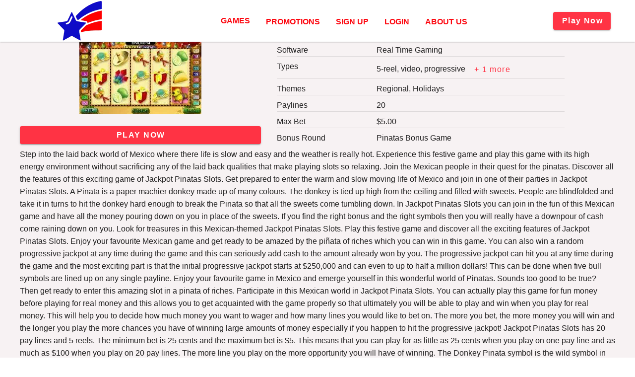

--- FILE ---
content_type: text/html;charset=utf-8
request_url: https://www.uptownpokiescasino.com/jackpot-pinatas-slots
body_size: 13431
content:
<!DOCTYPE html><html  lang="en"><head><meta charset="utf-8">
<meta name="viewport" content="width=device-width,initial-scale=1">
<title>Travel to the salsa infused world of Mexico and try your luck with Jackpot Pinatas Slots</title>
<script type="text/javascript" async id="matomo" rel="preconnect">
  var _paq = window._paq = window._paq || [];
  /* tracker methods like "setCustomDimension" should be called before "trackPageView" */
  _paq.push(['enableLinkTracking']);
  (function() {
    var u="https://piwik4.pcsol.com/piwik/";
    _paq.push(['setTrackerUrl', u+'matomo.php']);
    _paq.push(['setSiteId', '756']);
    var d=document, g=d.createElement('script'), s=d.getElementsByTagName('script')[0];
    g.async=true; g.src=u+'matomo.js'; s.parentNode.insertBefore(g,s);
  })();</script>
<style id="vuetify-theme-stylesheet">:root {
      --v-theme-background: 247,242,243;
      --v-theme-background-overlay-multiplier: 1;
      --v-theme-surface: 255,255,255;
      --v-theme-surface-overlay-multiplier: 1;
      --v-theme-surface-bright: 255,255,255;
      --v-theme-surface-bright-overlay-multiplier: 1;
      --v-theme-surface-light: 238,238,238;
      --v-theme-surface-light-overlay-multiplier: 1;
      --v-theme-surface-variant: 66,66,66;
      --v-theme-surface-variant-overlay-multiplier: 2;
      --v-theme-on-surface-variant: 238,238,238;
      --v-theme-primary: 255,0,0;
      --v-theme-primary-overlay-multiplier: 1;
      --v-theme-primary-darken-1: 31,85,146;
      --v-theme-primary-darken-1-overlay-multiplier: 2;
      --v-theme-secondary: 72,169,166;
      --v-theme-secondary-overlay-multiplier: 1;
      --v-theme-secondary-darken-1: 1,135,134;
      --v-theme-secondary-darken-1-overlay-multiplier: 1;
      --v-theme-error: 176,0,32;
      --v-theme-error-overlay-multiplier: 2;
      --v-theme-info: 33,150,243;
      --v-theme-info-overlay-multiplier: 1;
      --v-theme-success: 76,175,80;
      --v-theme-success-overlay-multiplier: 1;
      --v-theme-warning: 251,140,0;
      --v-theme-warning-overlay-multiplier: 1;
      --v-theme-redColor: 253,6,15;
      --v-theme-redColor-overlay-multiplier: 1;
      --v-theme-yellowColor: 255,170,0;
      --v-theme-yellowColor-overlay-multiplier: 1;
      --v-theme-reviewBonusBg: 255,242,245;
      --v-theme-reviewBonusBg-overlay-multiplier: 1;
      --v-theme-reputation: 38,194,128;
      --v-theme-reputation-overlay-multiplier: 1;
      --v-theme-brownTitles: 51,36,38;
      --v-theme-brownTitles-overlay-multiplier: 2;
      --v-theme-rating: 255,170,0;
      --v-theme-rating-overlay-multiplier: 1;
      --v-theme-linkColor: 255,51,68;
      --v-theme-linkColor-overlay-multiplier: 1;
      --v-theme-textButton: 255,51,68;
      --v-theme-textButton-overlay-multiplier: 1;
      --v-theme-jackpot: 38,194,128;
      --v-theme-jackpot-overlay-multiplier: 1;
      --v-theme-button: 255,0,0;
      --v-theme-button-overlay-multiplier: 1;
      --v-theme-buttonBackground: 255,0,0;
      --v-theme-buttonBackground-overlay-multiplier: 1;
      --v-theme-iconColor: 255,0,0;
      --v-theme-iconColor-overlay-multiplier: 1;
      --v-theme-toTop: 255,170,0;
      --v-theme-toTop-overlay-multiplier: 1;
      --v-theme-on-background: 0,0,0;
      --v-theme-on-surface: 0,0,0;
      --v-theme-on-surface-bright: 0,0,0;
      --v-theme-on-surface-light: 0,0,0;
      --v-theme-on-primary: 255,255,255;
      --v-theme-on-primary-darken-1: 255,255,255;
      --v-theme-on-secondary: 255,255,255;
      --v-theme-on-secondary-darken-1: 255,255,255;
      --v-theme-on-error: 255,255,255;
      --v-theme-on-info: 255,255,255;
      --v-theme-on-success: 255,255,255;
      --v-theme-on-warning: 255,255,255;
      --v-theme-on-redColor: 255,255,255;
      --v-theme-on-yellowColor: 0,0,0;
      --v-theme-on-reviewBonusBg: 0,0,0;
      --v-theme-on-reputation: 0,0,0;
      --v-theme-on-brownTitles: 255,255,255;
      --v-theme-on-rating: 0,0,0;
      --v-theme-on-linkColor: 255,255,255;
      --v-theme-on-textButton: 255,255,255;
      --v-theme-on-jackpot: 0,0,0;
      --v-theme-on-button: 255,255,255;
      --v-theme-on-buttonBackground: 255,255,255;
      --v-theme-on-iconColor: 255,255,255;
      --v-theme-on-toTop: 0,0,0;
      --v-border-color: 0, 0, 0;
      --v-border-opacity: 0.12;
      --v-high-emphasis-opacity: 0.87;
      --v-medium-emphasis-opacity: 0.6;
      --v-disabled-opacity: 0.38;
      --v-idle-opacity: 0.04;
      --v-hover-opacity: 0.04;
      --v-focus-opacity: 0.12;
      --v-selected-opacity: 0.08;
      --v-activated-opacity: 0.12;
      --v-pressed-opacity: 0.12;
      --v-dragged-opacity: 0.08;
      --v-theme-kbd: 238, 238, 238;
      --v-theme-on-kbd: 0, 0, 0;
      --v-theme-code: 245, 245, 245;
      --v-theme-on-code: 0, 0, 0;
    }
    .v-theme--light {
      color-scheme: normal;
      --v-theme-background: 247,242,243;
      --v-theme-background-overlay-multiplier: 1;
      --v-theme-surface: 255,255,255;
      --v-theme-surface-overlay-multiplier: 1;
      --v-theme-surface-bright: 255,255,255;
      --v-theme-surface-bright-overlay-multiplier: 1;
      --v-theme-surface-light: 238,238,238;
      --v-theme-surface-light-overlay-multiplier: 1;
      --v-theme-surface-variant: 66,66,66;
      --v-theme-surface-variant-overlay-multiplier: 2;
      --v-theme-on-surface-variant: 238,238,238;
      --v-theme-primary: 255,0,0;
      --v-theme-primary-overlay-multiplier: 1;
      --v-theme-primary-darken-1: 31,85,146;
      --v-theme-primary-darken-1-overlay-multiplier: 2;
      --v-theme-secondary: 72,169,166;
      --v-theme-secondary-overlay-multiplier: 1;
      --v-theme-secondary-darken-1: 1,135,134;
      --v-theme-secondary-darken-1-overlay-multiplier: 1;
      --v-theme-error: 176,0,32;
      --v-theme-error-overlay-multiplier: 2;
      --v-theme-info: 33,150,243;
      --v-theme-info-overlay-multiplier: 1;
      --v-theme-success: 76,175,80;
      --v-theme-success-overlay-multiplier: 1;
      --v-theme-warning: 251,140,0;
      --v-theme-warning-overlay-multiplier: 1;
      --v-theme-redColor: 253,6,15;
      --v-theme-redColor-overlay-multiplier: 1;
      --v-theme-yellowColor: 255,170,0;
      --v-theme-yellowColor-overlay-multiplier: 1;
      --v-theme-reviewBonusBg: 255,242,245;
      --v-theme-reviewBonusBg-overlay-multiplier: 1;
      --v-theme-reputation: 38,194,128;
      --v-theme-reputation-overlay-multiplier: 1;
      --v-theme-brownTitles: 51,36,38;
      --v-theme-brownTitles-overlay-multiplier: 2;
      --v-theme-rating: 255,170,0;
      --v-theme-rating-overlay-multiplier: 1;
      --v-theme-linkColor: 255,51,68;
      --v-theme-linkColor-overlay-multiplier: 1;
      --v-theme-textButton: 255,51,68;
      --v-theme-textButton-overlay-multiplier: 1;
      --v-theme-jackpot: 38,194,128;
      --v-theme-jackpot-overlay-multiplier: 1;
      --v-theme-button: 255,0,0;
      --v-theme-button-overlay-multiplier: 1;
      --v-theme-buttonBackground: 255,0,0;
      --v-theme-buttonBackground-overlay-multiplier: 1;
      --v-theme-iconColor: 255,0,0;
      --v-theme-iconColor-overlay-multiplier: 1;
      --v-theme-toTop: 255,170,0;
      --v-theme-toTop-overlay-multiplier: 1;
      --v-theme-on-background: 0,0,0;
      --v-theme-on-surface: 0,0,0;
      --v-theme-on-surface-bright: 0,0,0;
      --v-theme-on-surface-light: 0,0,0;
      --v-theme-on-primary: 255,255,255;
      --v-theme-on-primary-darken-1: 255,255,255;
      --v-theme-on-secondary: 255,255,255;
      --v-theme-on-secondary-darken-1: 255,255,255;
      --v-theme-on-error: 255,255,255;
      --v-theme-on-info: 255,255,255;
      --v-theme-on-success: 255,255,255;
      --v-theme-on-warning: 255,255,255;
      --v-theme-on-redColor: 255,255,255;
      --v-theme-on-yellowColor: 0,0,0;
      --v-theme-on-reviewBonusBg: 0,0,0;
      --v-theme-on-reputation: 0,0,0;
      --v-theme-on-brownTitles: 255,255,255;
      --v-theme-on-rating: 0,0,0;
      --v-theme-on-linkColor: 255,255,255;
      --v-theme-on-textButton: 255,255,255;
      --v-theme-on-jackpot: 0,0,0;
      --v-theme-on-button: 255,255,255;
      --v-theme-on-buttonBackground: 255,255,255;
      --v-theme-on-iconColor: 255,255,255;
      --v-theme-on-toTop: 0,0,0;
      --v-border-color: 0, 0, 0;
      --v-border-opacity: 0.12;
      --v-high-emphasis-opacity: 0.87;
      --v-medium-emphasis-opacity: 0.6;
      --v-disabled-opacity: 0.38;
      --v-idle-opacity: 0.04;
      --v-hover-opacity: 0.04;
      --v-focus-opacity: 0.12;
      --v-selected-opacity: 0.08;
      --v-activated-opacity: 0.12;
      --v-pressed-opacity: 0.12;
      --v-dragged-opacity: 0.08;
      --v-theme-kbd: 238, 238, 238;
      --v-theme-on-kbd: 0, 0, 0;
      --v-theme-code: 245, 245, 245;
      --v-theme-on-code: 0, 0, 0;
    }
    .v-theme--dark {
      color-scheme: dark;
      --v-theme-background: 18,18,18;
      --v-theme-background-overlay-multiplier: 1;
      --v-theme-surface: 33,33,33;
      --v-theme-surface-overlay-multiplier: 1;
      --v-theme-surface-bright: 204,191,214;
      --v-theme-surface-bright-overlay-multiplier: 2;
      --v-theme-surface-light: 66,66,66;
      --v-theme-surface-light-overlay-multiplier: 1;
      --v-theme-surface-variant: 200,200,200;
      --v-theme-surface-variant-overlay-multiplier: 2;
      --v-theme-on-surface-variant: 0,0,0;
      --v-theme-primary: 33,150,243;
      --v-theme-primary-overlay-multiplier: 2;
      --v-theme-primary-darken-1: 39,124,193;
      --v-theme-primary-darken-1-overlay-multiplier: 2;
      --v-theme-secondary: 84,182,178;
      --v-theme-secondary-overlay-multiplier: 2;
      --v-theme-secondary-darken-1: 72,169,166;
      --v-theme-secondary-darken-1-overlay-multiplier: 2;
      --v-theme-error: 207,102,121;
      --v-theme-error-overlay-multiplier: 2;
      --v-theme-info: 33,150,243;
      --v-theme-info-overlay-multiplier: 2;
      --v-theme-success: 76,175,80;
      --v-theme-success-overlay-multiplier: 2;
      --v-theme-warning: 251,140,0;
      --v-theme-warning-overlay-multiplier: 2;
      --v-theme-on-background: 255,255,255;
      --v-theme-on-surface: 255,255,255;
      --v-theme-on-surface-bright: 0,0,0;
      --v-theme-on-surface-light: 255,255,255;
      --v-theme-on-primary: 255,255,255;
      --v-theme-on-primary-darken-1: 255,255,255;
      --v-theme-on-secondary: 255,255,255;
      --v-theme-on-secondary-darken-1: 255,255,255;
      --v-theme-on-error: 255,255,255;
      --v-theme-on-info: 255,255,255;
      --v-theme-on-success: 255,255,255;
      --v-theme-on-warning: 255,255,255;
      --v-border-color: 255, 255, 255;
      --v-border-opacity: 0.12;
      --v-high-emphasis-opacity: 1;
      --v-medium-emphasis-opacity: 0.7;
      --v-disabled-opacity: 0.5;
      --v-idle-opacity: 0.1;
      --v-hover-opacity: 0.04;
      --v-focus-opacity: 0.12;
      --v-selected-opacity: 0.08;
      --v-activated-opacity: 0.12;
      --v-pressed-opacity: 0.16;
      --v-dragged-opacity: 0.08;
      --v-theme-kbd: 66, 66, 66;
      --v-theme-on-kbd: 255, 255, 255;
      --v-theme-code: 52, 52, 52;
      --v-theme-on-code: 204, 204, 204;
    }
    .bg-background {
      --v-theme-overlay-multiplier: var(--v-theme-background-overlay-multiplier);
      background-color: rgb(var(--v-theme-background)) !important;
      color: rgb(var(--v-theme-on-background)) !important;
    }
    .bg-surface {
      --v-theme-overlay-multiplier: var(--v-theme-surface-overlay-multiplier);
      background-color: rgb(var(--v-theme-surface)) !important;
      color: rgb(var(--v-theme-on-surface)) !important;
    }
    .bg-surface-bright {
      --v-theme-overlay-multiplier: var(--v-theme-surface-bright-overlay-multiplier);
      background-color: rgb(var(--v-theme-surface-bright)) !important;
      color: rgb(var(--v-theme-on-surface-bright)) !important;
    }
    .bg-surface-light {
      --v-theme-overlay-multiplier: var(--v-theme-surface-light-overlay-multiplier);
      background-color: rgb(var(--v-theme-surface-light)) !important;
      color: rgb(var(--v-theme-on-surface-light)) !important;
    }
    .bg-surface-variant {
      --v-theme-overlay-multiplier: var(--v-theme-surface-variant-overlay-multiplier);
      background-color: rgb(var(--v-theme-surface-variant)) !important;
      color: rgb(var(--v-theme-on-surface-variant)) !important;
    }
    .bg-primary {
      --v-theme-overlay-multiplier: var(--v-theme-primary-overlay-multiplier);
      background-color: rgb(var(--v-theme-primary)) !important;
      color: rgb(var(--v-theme-on-primary)) !important;
    }
    .bg-primary-darken-1 {
      --v-theme-overlay-multiplier: var(--v-theme-primary-darken-1-overlay-multiplier);
      background-color: rgb(var(--v-theme-primary-darken-1)) !important;
      color: rgb(var(--v-theme-on-primary-darken-1)) !important;
    }
    .bg-secondary {
      --v-theme-overlay-multiplier: var(--v-theme-secondary-overlay-multiplier);
      background-color: rgb(var(--v-theme-secondary)) !important;
      color: rgb(var(--v-theme-on-secondary)) !important;
    }
    .bg-secondary-darken-1 {
      --v-theme-overlay-multiplier: var(--v-theme-secondary-darken-1-overlay-multiplier);
      background-color: rgb(var(--v-theme-secondary-darken-1)) !important;
      color: rgb(var(--v-theme-on-secondary-darken-1)) !important;
    }
    .bg-error {
      --v-theme-overlay-multiplier: var(--v-theme-error-overlay-multiplier);
      background-color: rgb(var(--v-theme-error)) !important;
      color: rgb(var(--v-theme-on-error)) !important;
    }
    .bg-info {
      --v-theme-overlay-multiplier: var(--v-theme-info-overlay-multiplier);
      background-color: rgb(var(--v-theme-info)) !important;
      color: rgb(var(--v-theme-on-info)) !important;
    }
    .bg-success {
      --v-theme-overlay-multiplier: var(--v-theme-success-overlay-multiplier);
      background-color: rgb(var(--v-theme-success)) !important;
      color: rgb(var(--v-theme-on-success)) !important;
    }
    .bg-warning {
      --v-theme-overlay-multiplier: var(--v-theme-warning-overlay-multiplier);
      background-color: rgb(var(--v-theme-warning)) !important;
      color: rgb(var(--v-theme-on-warning)) !important;
    }
    .bg-redColor {
      --v-theme-overlay-multiplier: var(--v-theme-redColor-overlay-multiplier);
      background-color: rgb(var(--v-theme-redColor)) !important;
      color: rgb(var(--v-theme-on-redColor)) !important;
    }
    .bg-yellowColor {
      --v-theme-overlay-multiplier: var(--v-theme-yellowColor-overlay-multiplier);
      background-color: rgb(var(--v-theme-yellowColor)) !important;
      color: rgb(var(--v-theme-on-yellowColor)) !important;
    }
    .bg-reviewBonusBg {
      --v-theme-overlay-multiplier: var(--v-theme-reviewBonusBg-overlay-multiplier);
      background-color: rgb(var(--v-theme-reviewBonusBg)) !important;
      color: rgb(var(--v-theme-on-reviewBonusBg)) !important;
    }
    .bg-reputation {
      --v-theme-overlay-multiplier: var(--v-theme-reputation-overlay-multiplier);
      background-color: rgb(var(--v-theme-reputation)) !important;
      color: rgb(var(--v-theme-on-reputation)) !important;
    }
    .bg-brownTitles {
      --v-theme-overlay-multiplier: var(--v-theme-brownTitles-overlay-multiplier);
      background-color: rgb(var(--v-theme-brownTitles)) !important;
      color: rgb(var(--v-theme-on-brownTitles)) !important;
    }
    .bg-rating {
      --v-theme-overlay-multiplier: var(--v-theme-rating-overlay-multiplier);
      background-color: rgb(var(--v-theme-rating)) !important;
      color: rgb(var(--v-theme-on-rating)) !important;
    }
    .bg-linkColor {
      --v-theme-overlay-multiplier: var(--v-theme-linkColor-overlay-multiplier);
      background-color: rgb(var(--v-theme-linkColor)) !important;
      color: rgb(var(--v-theme-on-linkColor)) !important;
    }
    .bg-textButton {
      --v-theme-overlay-multiplier: var(--v-theme-textButton-overlay-multiplier);
      background-color: rgb(var(--v-theme-textButton)) !important;
      color: rgb(var(--v-theme-on-textButton)) !important;
    }
    .bg-jackpot {
      --v-theme-overlay-multiplier: var(--v-theme-jackpot-overlay-multiplier);
      background-color: rgb(var(--v-theme-jackpot)) !important;
      color: rgb(var(--v-theme-on-jackpot)) !important;
    }
    .bg-button {
      --v-theme-overlay-multiplier: var(--v-theme-button-overlay-multiplier);
      background-color: rgb(var(--v-theme-button)) !important;
      color: rgb(var(--v-theme-on-button)) !important;
    }
    .bg-buttonBackground {
      --v-theme-overlay-multiplier: var(--v-theme-buttonBackground-overlay-multiplier);
      background-color: rgb(var(--v-theme-buttonBackground)) !important;
      color: rgb(var(--v-theme-on-buttonBackground)) !important;
    }
    .bg-iconColor {
      --v-theme-overlay-multiplier: var(--v-theme-iconColor-overlay-multiplier);
      background-color: rgb(var(--v-theme-iconColor)) !important;
      color: rgb(var(--v-theme-on-iconColor)) !important;
    }
    .bg-toTop {
      --v-theme-overlay-multiplier: var(--v-theme-toTop-overlay-multiplier);
      background-color: rgb(var(--v-theme-toTop)) !important;
      color: rgb(var(--v-theme-on-toTop)) !important;
    }
    .text-background {
      color: rgb(var(--v-theme-background)) !important;
    }
    .border-background {
      --v-border-color: var(--v-theme-background);
    }
    .text-surface {
      color: rgb(var(--v-theme-surface)) !important;
    }
    .border-surface {
      --v-border-color: var(--v-theme-surface);
    }
    .text-surface-bright {
      color: rgb(var(--v-theme-surface-bright)) !important;
    }
    .border-surface-bright {
      --v-border-color: var(--v-theme-surface-bright);
    }
    .text-surface-light {
      color: rgb(var(--v-theme-surface-light)) !important;
    }
    .border-surface-light {
      --v-border-color: var(--v-theme-surface-light);
    }
    .text-surface-variant {
      color: rgb(var(--v-theme-surface-variant)) !important;
    }
    .border-surface-variant {
      --v-border-color: var(--v-theme-surface-variant);
    }
    .on-surface-variant {
      color: rgb(var(--v-theme-on-surface-variant)) !important;
    }
    .text-primary {
      color: rgb(var(--v-theme-primary)) !important;
    }
    .border-primary {
      --v-border-color: var(--v-theme-primary);
    }
    .text-primary-darken-1 {
      color: rgb(var(--v-theme-primary-darken-1)) !important;
    }
    .border-primary-darken-1 {
      --v-border-color: var(--v-theme-primary-darken-1);
    }
    .text-secondary {
      color: rgb(var(--v-theme-secondary)) !important;
    }
    .border-secondary {
      --v-border-color: var(--v-theme-secondary);
    }
    .text-secondary-darken-1 {
      color: rgb(var(--v-theme-secondary-darken-1)) !important;
    }
    .border-secondary-darken-1 {
      --v-border-color: var(--v-theme-secondary-darken-1);
    }
    .text-error {
      color: rgb(var(--v-theme-error)) !important;
    }
    .border-error {
      --v-border-color: var(--v-theme-error);
    }
    .text-info {
      color: rgb(var(--v-theme-info)) !important;
    }
    .border-info {
      --v-border-color: var(--v-theme-info);
    }
    .text-success {
      color: rgb(var(--v-theme-success)) !important;
    }
    .border-success {
      --v-border-color: var(--v-theme-success);
    }
    .text-warning {
      color: rgb(var(--v-theme-warning)) !important;
    }
    .border-warning {
      --v-border-color: var(--v-theme-warning);
    }
    .text-redColor {
      color: rgb(var(--v-theme-redColor)) !important;
    }
    .border-redColor {
      --v-border-color: var(--v-theme-redColor);
    }
    .text-yellowColor {
      color: rgb(var(--v-theme-yellowColor)) !important;
    }
    .border-yellowColor {
      --v-border-color: var(--v-theme-yellowColor);
    }
    .text-reviewBonusBg {
      color: rgb(var(--v-theme-reviewBonusBg)) !important;
    }
    .border-reviewBonusBg {
      --v-border-color: var(--v-theme-reviewBonusBg);
    }
    .text-reputation {
      color: rgb(var(--v-theme-reputation)) !important;
    }
    .border-reputation {
      --v-border-color: var(--v-theme-reputation);
    }
    .text-brownTitles {
      color: rgb(var(--v-theme-brownTitles)) !important;
    }
    .border-brownTitles {
      --v-border-color: var(--v-theme-brownTitles);
    }
    .text-rating {
      color: rgb(var(--v-theme-rating)) !important;
    }
    .border-rating {
      --v-border-color: var(--v-theme-rating);
    }
    .text-linkColor {
      color: rgb(var(--v-theme-linkColor)) !important;
    }
    .border-linkColor {
      --v-border-color: var(--v-theme-linkColor);
    }
    .text-textButton {
      color: rgb(var(--v-theme-textButton)) !important;
    }
    .border-textButton {
      --v-border-color: var(--v-theme-textButton);
    }
    .text-jackpot {
      color: rgb(var(--v-theme-jackpot)) !important;
    }
    .border-jackpot {
      --v-border-color: var(--v-theme-jackpot);
    }
    .text-button {
      color: rgb(var(--v-theme-button)) !important;
    }
    .border-button {
      --v-border-color: var(--v-theme-button);
    }
    .text-buttonBackground {
      color: rgb(var(--v-theme-buttonBackground)) !important;
    }
    .border-buttonBackground {
      --v-border-color: var(--v-theme-buttonBackground);
    }
    .text-iconColor {
      color: rgb(var(--v-theme-iconColor)) !important;
    }
    .border-iconColor {
      --v-border-color: var(--v-theme-iconColor);
    }
    .text-toTop {
      color: rgb(var(--v-theme-toTop)) !important;
    }
    .border-toTop {
      --v-border-color: var(--v-theme-toTop);
    }
    .on-background {
      color: rgb(var(--v-theme-on-background)) !important;
    }
    .on-surface {
      color: rgb(var(--v-theme-on-surface)) !important;
    }
    .on-surface-bright {
      color: rgb(var(--v-theme-on-surface-bright)) !important;
    }
    .on-surface-light {
      color: rgb(var(--v-theme-on-surface-light)) !important;
    }
    .on-primary {
      color: rgb(var(--v-theme-on-primary)) !important;
    }
    .on-primary-darken-1 {
      color: rgb(var(--v-theme-on-primary-darken-1)) !important;
    }
    .on-secondary {
      color: rgb(var(--v-theme-on-secondary)) !important;
    }
    .on-secondary-darken-1 {
      color: rgb(var(--v-theme-on-secondary-darken-1)) !important;
    }
    .on-error {
      color: rgb(var(--v-theme-on-error)) !important;
    }
    .on-info {
      color: rgb(var(--v-theme-on-info)) !important;
    }
    .on-success {
      color: rgb(var(--v-theme-on-success)) !important;
    }
    .on-warning {
      color: rgb(var(--v-theme-on-warning)) !important;
    }
    .on-redColor {
      color: rgb(var(--v-theme-on-redColor)) !important;
    }
    .on-yellowColor {
      color: rgb(var(--v-theme-on-yellowColor)) !important;
    }
    .on-reviewBonusBg {
      color: rgb(var(--v-theme-on-reviewBonusBg)) !important;
    }
    .on-reputation {
      color: rgb(var(--v-theme-on-reputation)) !important;
    }
    .on-brownTitles {
      color: rgb(var(--v-theme-on-brownTitles)) !important;
    }
    .on-rating {
      color: rgb(var(--v-theme-on-rating)) !important;
    }
    .on-linkColor {
      color: rgb(var(--v-theme-on-linkColor)) !important;
    }
    .on-textButton {
      color: rgb(var(--v-theme-on-textButton)) !important;
    }
    .on-jackpot {
      color: rgb(var(--v-theme-on-jackpot)) !important;
    }
    .on-button {
      color: rgb(var(--v-theme-on-button)) !important;
    }
    .on-buttonBackground {
      color: rgb(var(--v-theme-on-buttonBackground)) !important;
    }
    .on-iconColor {
      color: rgb(var(--v-theme-on-iconColor)) !important;
    }
    .on-toTop {
      color: rgb(var(--v-theme-on-toTop)) !important;
    }
</style>
<link integrity="sha384-uo7s1o2Tm3QwXc0AwTj0lrFQpHK0pkkLbNww1tOO75OLbZdovdYfghuqoVwh/OHC" rel="stylesheet" href="/_nuxt/entry.BavEvS6h.css" crossorigin>
<link integrity="sha384-8FdnRo902rJ+pRzo+eZdZZ0LU5FjjXS4B8273JKpLZsbI2c6CopjkTG54BeYB58b" rel="stylesheet" href="/_nuxt/default.GgCE2Nyv.css" crossorigin>
<link integrity="sha384-CSWGw1k76BnrchshYQU5JXHkVKz/y0SHIxxCNfRbxjA8L9HOzmWFTbXqDUai0kcU" rel="stylesheet" href="/_nuxt/VList.BT7WLuQf.css" crossorigin>
<link integrity="sha384-Owko0/Kw1j8zhd/obELVcTWKI6e7Vd7js/jhFa2m/QlHb3JisOGp6wImbJuvWK9l" rel="stylesheet" href="/_nuxt/VListItem.BKg2YO5l.css" crossorigin>
<link integrity="sha384-fBTYzD20YBQAyEgtjGdwGCB4FyJhdYDSKDv8HH1czLg306o6oWrcX4xR2MSij+Dn" rel="stylesheet" href="/_nuxt/VIcon.CPAKs93C.css" crossorigin>
<link integrity="sha384-MB+7/OE4brocONWJu7FfH6CfznyRiQ0WoFnkGV8xrSzL6x9Ztj+RN+4lpR94QFT3" rel="stylesheet" href="/_nuxt/VAvatar.BeQR0lG8.css" crossorigin>
<link integrity="sha384-7H2aRxe6zO++f6Rij87mbYnJhl7H3P3YbPcZmG7mH8ICWMKrgjvgWRG7Wwek7hrU" rel="stylesheet" href="/_nuxt/index.ad0yf_Vh.css" crossorigin>
<link integrity="sha384-wKoE3sDS2UdsDH6mZvfiN0EqUqF3g7jYXmBdVJnRt9RVwW/ydt/9+yNM5+pztkTb" rel="stylesheet" href="/_nuxt/VBtn.kqzvcuXd.css" crossorigin>
<link integrity="sha384-mV1dfG8r1RSSvnUwDVLmggWpFwT3ZWOayo2ZyWjYFn2RwL8CJazPp7RjyyV/MXj9" rel="stylesheet" href="/_nuxt/SmartLink.BpAGF13P.css" crossorigin>
<link integrity="sha384-On2ydsTCoNYo3/Li+MEetNVgNLvDwHz2gK4TvXCbXwMkrZxL6jT5JWnth2luld5S" rel="stylesheet" href="/_nuxt/Rating.CPOd4D6x.css" crossorigin>
<link integrity="sha384-I8K1QhMyboxeK7gtRfNiDkNZWbn1JGoKAYx9aMKU9dgjD38EAosgbbkwIlDV9UKw" rel="stylesheet" href="/_nuxt/VRow.7zN8MVSi.css" crossorigin>
<link integrity="sha384-S/b9G2dosqG4E+cKgAtmV6gIIyCZJpwQvaPrs/u5JYAa4rYYbMsGgk9x6jpeDfBl" rel="stylesheet" href="/_nuxt/VCard.CqGzL2Ex.css" crossorigin>
<link integrity="sha384-N7RFPkFX91GtyeaNdccuUDt1G45m0elZC+idIEjYfFvsIKXrdzPr0/7SkfkUN/xc" rel="stylesheet" href="/_nuxt/Banner.p7R4F2_8.css" crossorigin>
<link integrity="sha384-CVSGJcSiyPUc/xFgTe45x7qYgWNNnANJ6VFdM0ssGcCpRH0Ot4jdBqksuh9Wvqfj" rel="stylesheet" href="/_nuxt/StructurizerTree.CDSmcIE6.css" crossorigin>
<link integrity="sha384-LW/G4SmZgOZVzdx6m/u27nTBaQYJUtwLnGm5MP1p1rhjD+U8VRTPbNOTB+9sDMEC" rel="stylesheet" href="/_nuxt/NestedMenuItem.DmPEmSi-.css" crossorigin>
<link integrity="sha384-pdOTrWxULhZ4TLnDnr/10kGXt3Xvbs5IEoE5/jj4YmxFomJLrAVppUOH1cUj5JuJ" rel="stylesheet" href="/_nuxt/PromoCategories.1X9LIO7p.css" crossorigin>
<link integrity="sha384-ZFh9YZHWtfxDuj3ERBmyls5YGDxIkHOKnVKfSQIRcAqIbxIPvLvIiSKxuK4ZQCex" rel="stylesheet" href="/_nuxt/Breadcrumbs.BH7W0eFp.css" crossorigin>
<link rel="preload" as="image" href="https://www.uptownpokiescasino.com/files_default/banners/1/0/4/slots-mobile-offer.avif" media="screen and (max-width: 1199px)" fetchpriority="high">
<link integrity="sha384-5w3MYctQjygMW95GvALQkYg2oEpTH38h/N3iayq4pl7qJyn9DCfbW4wHdyVX8LTm" rel="modulepreload" as="script" crossorigin href="/_nuxt/Bpd2awSE.js">
<link integrity="sha384-iZiBPubL3zQaVgB+JjD0noWg3IGqB3nS4G+8RhT8uSYfh1CaGfBdOgHeeaetUuNs" rel="modulepreload" as="script" crossorigin href="/_nuxt/M-tMTXvq.js">
<link integrity="sha384-WIxQGKS7MOVJwvqYLs4WvEjy/6F/9mNVe2AS/86gQ6uOjdPVSYy4JJ3xJL1juIpt" rel="modulepreload" as="script" crossorigin href="/_nuxt/Cb2Yer6G.js">
<link integrity="sha384-w6EtzZcTzpyvW2n9C5t2tidEEKdz197NAtLLqAmMpafiiiJ9Em3wgFPWEvBXdWkb" rel="modulepreload" as="script" crossorigin href="/_nuxt/F2WKmlKy.js">
<link integrity="sha384-9tL34kNRiYMYltn0vDge9ymxMJ6xGhsAHkgrswh4AbY9gNvilesMaRFq9ar2o70v" rel="modulepreload" as="script" crossorigin href="/_nuxt/DYyFrZ97.js">
<link integrity="sha384-qjDaW5/VYZ1WJ5xL0ysEqXGUJt3BhuJm/uu/TVDSpw3pAWwa03g20KTLwfn/906j" rel="modulepreload" as="script" crossorigin href="/_nuxt/bW7sXB6w.js">
<link integrity="sha384-7+n+SELMM95ugd8bNDLbYQtuskY1nnkixc3lgil8ZwxAazElqX6ZdBnXr+fH453c" rel="modulepreload" as="script" crossorigin href="/_nuxt/F5AGk3_o.js">
<link integrity="sha384-9MvIHKxKWexVy5lQkHB4XAehtjfJ5bVJQK67jqq6Gz+3iot/kOZkl31J79Ptf0gk" rel="modulepreload" as="script" crossorigin href="/_nuxt/ZaGbFV-y.js">
<link integrity="sha384-tO7X++b3suefkEZcWQn2uoSIzamnENxTUBEbFywqMmQUBpNN5o0yyO/G5BNFEB7X" rel="modulepreload" as="script" crossorigin href="/_nuxt/BeTP8TXc.js">
<link integrity="sha384-RgLLMUlf2XSTXmpsdEmHsdIhjA2h+1Qa8JyiBF20UXFRlC8MbT799YQTIIR4TU6M" rel="modulepreload" as="script" crossorigin href="/_nuxt/BiLET9P-.js">
<link integrity="sha384-8nnFmnRK9UoCJPrlHGJ4d8oQLFeSo4xdlESdzPC7V55YYPaFB69ZT8pOOfuiG/0Z" rel="modulepreload" as="script" crossorigin href="/_nuxt/CUffsUSA.js">
<link integrity="sha384-WxX3FRUhO4TT/2lbL0YHPw6fvvFOhidznQ3i2rg+HsJm6DczEYk+y4LsA/PcoeS2" rel="modulepreload" as="script" crossorigin href="/_nuxt/CDz0m1Lr.js">
<link integrity="sha384-0mkcLD0M7gTe0udUc41Abhvyjd9SkCvCiEDBsRDD9pTkbGsec5ZguBXC5kzTcBFq" rel="modulepreload" as="script" crossorigin href="/_nuxt/BB0s4OnU.js">
<link integrity="sha384-ghjJhE+U5J3/4INWkFe1i2UQLD/YwF/pTuqkz2LxDU0GpkplRbesN0CRaI69/o0b" rel="modulepreload" as="script" crossorigin href="/_nuxt/DZHaX8D0.js">
<link integrity="sha384-tIpwTTgFW3PIPUq+THnAkVeTxHUoCC0vFi2dgR8i4J4KYV0WQGoOTPJATQdBPG98" rel="modulepreload" as="script" crossorigin href="/_nuxt/CFVe6jjc.js">
<link integrity="sha384-RXds+wmNCXjKJtjergor+eXjelT6YmZh9Xnj27fJIClZ4kRUqQKwf3BQlmLOoNSz" rel="modulepreload" as="script" crossorigin href="/_nuxt/BtiCRUwB.js">
<link integrity="sha384-5e6/fIbrXKD7EZYsZMBNgKv+pTJ6BIlc+fUNKBzOz3WDqdLuAf206S1CVThgLLUb" rel="modulepreload" as="script" crossorigin href="/_nuxt/BcBYxIir.js">
<link integrity="sha384-l+ghWAgoPOgpdYzsGWMJANIFddKZicrumWU7bzfsU/Iv6QMUL/R4BPxfj6T7xrQ1" rel="modulepreload" as="script" crossorigin href="/_nuxt/D5hHjFG5.js">
<link integrity="sha384-Lg0WF1lHSpF84OyMYramtki4ijR4Bw8uw6SvON7KPimnPEh7VqblNS9SQRJ3qXxU" rel="modulepreload" as="script" crossorigin href="/_nuxt/D0Ea-vCx.js">
<link integrity="sha384-a0eT5C+Q0SMD2VArsiTMC4JXErybzUGe0W12cN8YspajjnuJ20wXVC2M9iJVCeYL" rel="modulepreload" as="script" crossorigin href="/_nuxt/DYDNlTLE.js">
<link integrity="sha384-mhqaKJmw41+cs7HI1hZ2GyHXzgz/YQJuiHxOjHnCU3meEcJMyJrAsMir4VenqOqK" rel="modulepreload" as="script" crossorigin href="/_nuxt/CSeKeRq6.js">
<link integrity="sha384-n2RWhrwZs480HjspvudWojC1DGm0fn8evGhZZntb8ZubqwxTp2ut6hlSxvJ4H6Wg" rel="modulepreload" as="script" crossorigin href="/_nuxt/DShw8R9K.js">
<link integrity="sha384-ufIFcQ6Iat4eYzfPc5dJX1MruInAYyssIoMmfQf7F8wv7uQkXg1ITQAO7WcxFKTp" rel="modulepreload" as="script" crossorigin href="/_nuxt/BXchm8m2.js">
<link integrity="sha384-TvFODwrjVH/SAnYSvQqHayeU+PEjXNzR3EVL1NMwbmKOWnxwH4yDeZVVKelDN83U" rel="modulepreload" as="script" crossorigin href="/_nuxt/1nuqiimi.js">
<link integrity="sha384-uD64TQsflImqjKb5rJVY1Hu1O5qGcN3oPkHekODKQPpdKcfSpJ65vO+hwoLg4giA" rel="modulepreload" as="script" crossorigin href="/_nuxt/vJ6Hz_Hh.js">
<link integrity="sha384-IkkgAfP411fDtHJ9PSDcce7wS/4p+vE/RL82E6tJYB8UAbx1s2d3kl5R/lw3qkZ6" rel="modulepreload" as="script" crossorigin href="/_nuxt/C8rhOfcz.js">
<link integrity="sha384-8jhgIN9WIhMqqeDOl3QuljFZY/h8WbdX+sRZMbECu3ktY2bO6juAHilJX7+aDgMC" rel="modulepreload" as="script" crossorigin href="/_nuxt/C6vLPWJA.js">
<link integrity="sha384-0MC+8iYt4F/LVQcvBKpkmxGkoUNspAbTBdVA2j7siX2gSwMZfdYHXFAdKs9AtjkM" rel="modulepreload" as="script" crossorigin href="/_nuxt/BrxFkhyq.js">
<link integrity="sha384-/MYQ6Ik1l+hifEcLTxgcoINfIQs/JFf/nf4Enp5H7fLGMrFImAbAXhmU6eRjEsu4" rel="modulepreload" as="script" crossorigin href="/_nuxt/CnJqr8HX.js">
<link integrity="sha384-oPVCOk6OZIV9F8di0KrOjdnYswbhUD8u/3catND/Or2iJQrZ6MFwCUiba7H3g4rB" rel="modulepreload" as="script" crossorigin href="/_nuxt/cdbPQCYt.js">
<link integrity="sha384-lu/e/elBPUEyIaIKieiMhkgokodhmfa06ucLM2yf9vn7VzVackKtyRa+TIFIXaOR" rel="modulepreload" as="script" crossorigin href="/_nuxt/C-r1F9no.js">
<link integrity="sha384-OhvB1YFapjYNxEWRaUnsGlEWqKs7PQ8AKMsqcQqIMA93xsNEQhmuU9wStz9hN5IN" rel="modulepreload" as="script" crossorigin href="/_nuxt/DlAUqK2U.js">
<link integrity="sha384-iYDSOKBPgqz2MOB7m/BkkNjsEzeTK+walaHGDKQpoJaSFTAnR9jqKFNJOzadCeVQ" rel="modulepreload" as="script" crossorigin href="/_nuxt/BjzmpKfx.js">
<link integrity="sha384-NcMh5PRqgZ/RZ9qAQ1rTdySfmqppCm1Dz/y+BhDFZOO+jt+VIXclnTI+kLzg3iIO" rel="modulepreload" as="script" crossorigin href="/_nuxt/DQbVI_6x.js">
<link integrity="sha384-JL93WUqFtYJFrynq6jn0s2LprhiJHI1U3M8ZmHHBgqYwsJU9FYk4DiFe8Cup67b8" rel="modulepreload" as="script" crossorigin href="/_nuxt/CtOa36_a.js">
<link integrity="sha384-pxBBj9l7Mh1MUVSUPN9+BiB78vDLJDJZiVRx9bWdtlGU4DXFFfvFtp4yCgHWKzui" rel="modulepreload" as="script" crossorigin href="/_nuxt/Cz8pd12q.js">
<link integrity="sha384-3mMjtbDPmI/ylmTegq88bbRwOPlaVDl3nEWmjkC01sQmMnbx9mmUNjBbtyPhdSOH" rel="modulepreload" as="script" crossorigin href="/_nuxt/CUGJY2x4.js">
<link integrity="sha384-dFrlAIqrvwmVtF8qfu1JCJC8PWIhI5Ut/VWZ5J7Zys9LLrvvDcQK4ovtSX2byoWu" rel="modulepreload" as="script" crossorigin href="/_nuxt/BcWAnDqE.js">
<link integrity="sha384-ZCO2j9qbVjpwqVtjCaPRipQN+SiN0t+nbk2OJc+dYjT57isFHReG88ySIApiIRbb" rel="modulepreload" as="script" crossorigin href="/_nuxt/DUf8vroF.js">
<link integrity="sha384-GvATbs51Gz82wvdw4cTQnKEbqKvEB039T1sT5oCSlz1LE7z90m+nrSg0ci8gQwtL" rel="modulepreload" as="script" crossorigin href="/_nuxt/Dn0N7UsD.js">
<link integrity="sha384-CfF/qkO4qx37rebuq2NyJ0EUOXb9tdr6cQeXxkP9ZqbYIAxLEsdyx+PaSc6QnoF4" rel="modulepreload" as="script" crossorigin href="/_nuxt/bQuWwbbr.js">
<link integrity="sha384-Potn2Xy7A2ZY1bGd9mXGrFmH4Qht0BA8zt3Njf4Zi2phNCgus3f3/LZWWvZPs1mT" rel="modulepreload" as="script" crossorigin href="/_nuxt/B4tq0Q3R.js">
<link integrity="sha384-vQMNSHif6HNvVKeXLBPVfhdjKCdu3wx9udc4cUsdd4pXul5KyS1u0WBQcrGVVhBO" rel="modulepreload" as="script" crossorigin href="/_nuxt/TJ0xMb6a.js">
<link integrity="sha384-0qI7x4Pjqjj0AeE8dIhQUTfElUp/2IMx8Vl8X/cREdyAfHNwpbKCxtpUHFbt5p8w" rel="preload" as="fetch" fetchpriority="low" crossorigin="anonymous" href="/_nuxt/builds/meta/2aefb40c-edd0-406a-ad3e-78d9d2591b64.json">
<meta name="theme-color" content="#ffffff">
<link rel="icon" type="image/x-icon" href="/favicon.ico">
<link rel="canonical" href="https://www.uptownpokiescasino.com/jackpot-pinatas-slots">
<link rel="manifest" href="/api/pwa/manifest.webmanifest">
<meta name="description" content="Join the fiesta in Jackpot Pinatas Slots! Smash piñatas for cash, enjoy 20 paylines, and chase a $250K progressive jackpot. Play now for festive fun!">
<meta name="og:url" content="https://www.uptownpokiescasino.com/jackpot-pinatas-slots">
<meta name="og:title" content="Travel to the salsa infused world of Mexico and try your luck with Jackpot Pinatas Slots">
<meta name="og:description" content="Join the fiesta in Jackpot Pinatas Slots! Smash piñatas for cash, enjoy 20 paylines, and chase a $250K progressive jackpot. Play now for festive fun!">
<script type="application/ld+json">{"@context":"http://schema.org/","@type":"Review","headline":"Jackpot Pinatas Slots","author":{"@type":"Organization","name":"www.uptownpokiescasino.com"},"publisher":{"@type":"Organization","logo":{"@type":"ImageObject","url":"/files/www.uptownpokiescasino.com/logo.png"},"name":"www.uptownpokiescasino.com"},"dateModified":"2025-03-28T05:54:11.038Z","datePublished":"2018-02-25T10:46:06.000Z","itemReviewed":{"@type":"Game","name":"Jackpot Pinatas Slots","author":{"@type":"Organization","name":"www.uptownpokiescasino.com"}}}</script>
<script type="text/javascript" id="conf">window.hostBase="www.uptownpokiescasino.com";</script>
<script integrity="sha384-5w3MYctQjygMW95GvALQkYg2oEpTH38h/N3iayq4pl7qJyn9DCfbW4wHdyVX8LTm" type="module" src="/_nuxt/Bpd2awSE.js" crossorigin></script></head><body><div id="__nuxt"><!--[--><span></span><div class="v-application v-theme--light v-layout v-layout--full-height v-locale--is-ltr" style=""><div class="v-application__wrap"><!--[--><header class="v-toolbar v-toolbar--density-default elevation-1 v-theme--light v-locale--is-ltr v-app-bar container" style="top:0;z-index:1004;transform:translateY(0%);position:fixed;transition:none !important;"><!----><!--[--><div class="v-toolbar__content" style="height:84px;"><!----><!----><!--[--><div class="v-row v-row--no-gutters align-center" style=""><div class="v-col-2 d-lg-none d-flex justify-center" aria-label="menu"><button type="button" class="v-btn v-btn--icon v-theme--light text-red v-btn--density-default v-btn--size-default v-btn--variant-text" style="" id="menu-activator" aria-label="menu"><!--[--><span class="v-btn__overlay"></span><span class="v-btn__underlay"></span><!--]--><!----><span class="v-btn__content" data-no-activator><i class="v-icon notranslate v-theme--light v-icon--size-default" style="" aria-hidden="true"><svg class="v-icon__svg" xmlns="http://www.w3.org/2000/svg" viewBox="0 0 24 24" role="img" aria-hidden="true"><path d="M3,6H21V8H3V6M3,11H21V13H3V11M3,16H21V18H3V16Z"></path></svg></i></span><!----><!----></button></div><div class="v-col-md-7 v-col-lg-3 v-col-xl-2 v-col-6 d-flex justify-center" style=""><a href="/" aria-label="home"><picture class="logo"><source type="image/avif" srcset="/files/www.uptownpokiescasino.com/img/logo.avif"><source type="image/webp" srcset="/files/www.uptownpokiescasino.com/img/logo.webp"><img src="/files/www.uptownpokiescasino.com/img/logo.png" alt="Home" width="280" height="84"></picture></a></div><div class="v-col-md-7 v-col-lg-7 v-col-xl-8 v-col-7 d-none d-lg-block" style=""><div class="v-list v-list--nav v-theme--light v-list--density-default v-list--one-line d-flex justify-center text-redColor font-weight-bold text-uppercase" style="width:100%;" tabindex="0" role="list" aria-label="menu"><!--[--><!--[--><!--[--><a href="/games" class="v-list-item v-list-item--link v-list-item--nav v-theme--light v-list-item--density-default v-list-item--one-line v-list-item--rounded v-list-item--variant-text inner-link" style="" tabindex="-2" aria-selected="false" role="option" aria-label="Games"><!--[--><span class="v-list-item__overlay"></span><span class="v-list-item__underlay"></span><!--]--><!----><div class="v-list-item__content" data-no-activator><!----><!----><!--[-->Games<!--]--></div><!----></a><!--]--><!--[--><a href="/promotions" class="v-list-item v-list-item--link v-list-item--nav v-theme--light v-list-item--density-default v-list-item--one-line v-list-item--rounded v-list-item--variant-text inner-link" style="" tabindex="-2" aria-selected="false" role="option" aria-label="Promotions"><!--[--><span class="v-list-item__overlay"></span><span class="v-list-item__underlay"></span><!--]--><!----><div class="v-list-item__content" data-no-activator><!----><!----><!--[-->Promotions<!--]--></div><!----></a><!--]--><!--[--><a href="#" class="v-list-item v-list-item--link v-list-item--nav v-theme--light v-list-item--density-default v-list-item--one-line v-list-item--rounded v-list-item--variant-text lead inner-link" style="" tabindex="-2" aria-selected="false" role="option" aria-label="Sign Up"><!--[--><span class="v-list-item__overlay"></span><span class="v-list-item__underlay"></span><!--]--><!----><div class="v-list-item__content" data-no-activator><!----><!----><!--[-->Sign Up<!--]--></div><!----></a><!--]--><!--[--><a href="#" class="v-list-item v-list-item--link v-list-item--nav v-theme--light v-list-item--density-default v-list-item--one-line v-list-item--rounded v-list-item--variant-text lead inner-link" style="" tabindex="-2" aria-selected="false" role="option" aria-label="Login"><!--[--><span class="v-list-item__overlay"></span><span class="v-list-item__underlay"></span><!--]--><!----><div class="v-list-item__content" data-no-activator><!----><!----><!--[-->Login<!--]--></div><!----></a><!--]--><!--[--><a href="/about-us" class="v-list-item v-list-item--link v-list-item--nav v-theme--light v-list-item--density-default v-list-item--one-line v-list-item--rounded v-list-item--variant-text inner-link" style="" tabindex="-2" aria-selected="false" role="option" aria-label="About Us"><!--[--><span class="v-list-item__overlay"></span><span class="v-list-item__underlay"></span><!--]--><!----><div class="v-list-item__content" data-no-activator><!----><!----><!--[-->About Us<!--]--></div><!----></a><!--]--><!--]--><!--]--></div></div><div class="v-col-md-3 v-col-lg-2 v-col-xl-2 v-col-4 d-flex justify-center" style=""><button type="button" class="v-btn v-btn--elevated v-theme--light v-btn--density-default v-btn--size-default v-btn--variant-elevated" style="" aria-label="Play Now"><!--[--><span class="v-btn__overlay"></span><span class="v-btn__underlay"></span><!--]--><!----><span class="v-btn__content" data-no-activator><!--[--><!--[--><!--[--><!--]--><!--[-->Play Now<!--]--><!--[--><!--]--><!--]--><!--]--></span><!----><!----></button></div></div><!--]--><!----></div><!--]--><!--[--><!----><!--]--></header><!--[--><!----><!----><!--]--><main class="v-main child" style="--v-layout-left:0px;--v-layout-right:0px;--v-layout-top:0px;--v-layout-bottom:0px;transition:none !important;"><!--[--><aside><!--[--><!--[--><div class="blockClass"><!----><div><div loadfromnode="true" data-v-de8fdc55><template><a href="#" rel="external nofollow noopener noreferrer" nick="uptownpokiescasino" class="lead inner-link" data-v-de8fdc55><!--[--><picture class="d-flex justify-center align-center" data-v-de8fdc55><!--[--><source srcset="https://www.uptownpokiescasino.com/files_default/banners/1/0/4/slots-mobile-offer.avif" media="(max-width: 1199px)" type="image/avif" width="767" height="573" data-v-de8fdc55><source srcset="https://www.uptownpokiescasino.com/files_default/banners/1/0/4/slots-mobile-offer.webp" media="(max-width: 1199px)" type="image/webp" width="767" height="573" data-v-de8fdc55><source srcset="https://www.uptownpokiescasino.com/files_default/banners/1/0/4/slots-offer.avif" media="(min-width: 1200px)" type="image/avif" width="1020" height="370" data-v-de8fdc55><source srcset="https://www.uptownpokiescasino.com/files_default/banners/1/0/4/slots-offer.webp" media="(min-width: 1200px)" type="image/webp" width="1020" height="370" data-v-de8fdc55><!--]--><img width="767" height="573" src="https://www.uptownpokiescasino.com/files_default/banners/1/0/4/slots-mobile-offer.jpg" alt="Offer" style="width:100%;height:auto;" data-v-de8fdc55></picture><!--]--></a></template></div></div></div><!--]--><!--]--></aside><!----><!--[--><article><!--[--><!--[--><h1>Jackpot Pinatas Slots</h1><!--]--><!--[--><div class="passport-grid v-row"><div class="d-flex flex-column justify-space-around v-col-xs-12 v-col-lg-5"><div class="mx-auto"><a href="#" rel="external nofollow noopener noreferrer" nick="uptownpokiescasino" class="lead inner-link"><!--[--><picture><!--[--><source srcset="/files_default/slots-review/1/0/4/reels-246x185.avif" type="image/avif" width="246" height="185"><source srcset="/files_default/slots-review/1/0/4/reels-246x185.webp" type="image/webp" width="246" height="185"><!--]--><img src="/files_default/slots-review/1/0/4/reels-246x185.jpg" height="185" loading="lazy" decoding="async" width="246" class="" alt="Jackpot Pinatas Slots"></picture><!--]--></a></div><!----><!----><!----><button type="button" class="v-btn v-btn--elevated v-theme--light v-btn--density-default v-btn--size-default v-btn--variant-elevated w-100 text-uppercase font-weight-bold" style="" aria-label="Play Now"><!--[--><span class="v-btn__overlay"></span><span class="v-btn__underlay"></span><!--]--><!----><span class="v-btn__content" data-no-activator><!--[--><!--[--><!--[--><!--]--><!--[-->Play Now<!--]--><!--[--><!--]--><!--]--><!--]--></span><!----><!----></button></div><div class="v-col-xs-12 v-col-lg-6"><div class="pl-2 pb-2"><div class="pt-2 pb-3 text-capitalize font-weight-bold">More info</div><!----><span><hr class="v-divider v-theme--light pb-2" style="" aria-orientation="horizontal" role="separator"><div class="v-row"><span class="v-col-4">Software</span><span class="v-col-8">Real Time Gaming</span></div><hr class="v-divider v-theme--light pb-2" style="" aria-orientation="horizontal" role="separator"><div class="v-row"><span class="v-col-4">Types</span><span class="v-col-8"><span><!--[-->5-reel, video, progressive<!--]--><!--[--><button type="button" class="v-btn v-theme--light text-linkColor v-btn--density-default v-btn--size-default v-btn--variant-text text-lowercase font-weight-regular see-more" style="" aria-label="see more"><!--[--><span class="v-btn__overlay"></span><span class="v-btn__underlay"></span><!--]--><!----><span class="v-btn__content" data-no-activator><!--[--><!--[--> + 1 more <!--]--><!--]--></span><!----><!----></button><!--]--></span></span></div><hr class="v-divider v-theme--light pb-2" style="" aria-orientation="horizontal" role="separator"><div class="v-row"><span class="v-col-4">Themes</span><span class="v-col-8"><span><!--[-->Regional, Holidays<!--]--><!----></span></span></div><hr class="v-divider v-theme--light pb-2" style="" aria-orientation="horizontal" role="separator"><div class="v-row"><span class="v-col-4">Paylines</span><span class="v-col-8">20</span></div><hr class="v-divider v-theme--light pb-2" style="" aria-orientation="horizontal" role="separator"><div class="v-row"><span class="v-col-4">Max Bet</span><span class="v-col-8">$5.00</span></div><hr class="v-divider v-theme--light pb-2" style="" aria-orientation="horizontal" role="separator"><div class="v-row"><span class="v-col-4">Bonus Round</span><span class="v-col-8"><span><!--[-->Pinatas Bonus Game<!--]--><!----></span></span></div></span></div></div></div><!--]--><!--[--><span><!--[--><p><!--[-->Step into the laid back world of Mexico where there life is slow and easy and the weather is really hot. Experience this festive game and play this game with its high energy environment without sacrificing any of the laid back qualities that make playing slots so relaxing. Join the Mexican people in their quest for the pinatas. Discover all the features of this exciting game of Jackpot Pinatas Slots. Get prepared to enter the warm and slow moving life of Mexico and join in one of their parties in Jackpot Pinatas Slots. A Pinata is a paper machier donkey made up of many colours. The donkey is tied up high from the ceiling and filled with sweets. People are blindfolded and take it in turns to hit the donkey hard enough to break the Pinata so that all the sweets come tumbling down. In Jackpot Pinatas Slots you can join in the fun of this Mexican game and have all the money pouring down on you in place of the sweets. If you find the right bonus and the right symbols then you will really have a downpour of cash come raining down on you. Look for treasures in this Mexican-themed Jackpot Pinatas Slots. Play this festive game and discover all the exciting features of Jackpot Pinatas Slots. Enjoy your favourite Mexican game and get ready to be amazed by the piñata of riches which you can win in this game. You can also win a random progressive jackpot at any time during the game and this can seriously add cash to the amount already won by you. The progressive jackpot can hit you at any time during the game and the most exciting part is that the initial progressive jackpot starts at $250,000 and can even to up to half a million dollars! This can be done when five bull symbols are lined up on any single payline. Enjoy your favourite game in Mexico and emerge yourself in this wonderful world of Pinatas. Sounds too good to be true? Then get ready to enter this amazing slot in a pinata of riches. Participate in this Mexican world in Jackpot Pinata Slots. You can actually play this game for fun money before playing for real money and this allows you to get acquainted with the game properly so that ultimately you will be able to play and win when you play for real money. This will help you to decide how much money you want to wager and how many lines you would like to bet on. The more you bet, the more money you will win and the longer you play the more chances you have of winning large amounts of money especially if you happen to hit the progressive jackpot! Jackpot Pinatas Slots has 20 pay lines and 5 reels. The minimum bet is 25 cents and the maximum bet is $5. This means that you can play for as little as 25 cents when you play on one pay line and as much as $100 when you play on 20 pay lines. The more line you play on the more opportunity you will have of winning. The Donkey Pinata symbol is the wild symbol in Jackpot Pinatas Slots. It can replace all the other symbols except for the scatter symbol or the bull symbol but only when the substitution leads to a winning combination. The Dog Pinata or the scatter symbol, has two effects. It is a potentially massive bet multiplier. If you are lucky enough to get 3, 4, or 5 Dog Pinata Symbols anywhere on the reels you can win 3 times, 20 times or even 1000 times your total bet. This means that this symbol could be worth $5000 in a single spin! The Dog Pinata symbol also launches the Jackpot Pinatas Progressive Slots bonus game. When you get three or more Dog Pinatas on the reels, you will be taken to a screen with three pinatas. If you manage to break two of them open, then your prizes will be shown to you. These could be worth as much as 200 times as much as your original bet and you could even go on to win more rounds. You will get another try whenever a rose falls out of a piñata. You can go on playing until you fail to find a rose in one round and then the bonus game ends by awarding you with either 5 free spins, 10 free spins, 15 free spins, 20 free spins or 25 free spins. What are you waiting for? Start playing Jackpot Pinatas Slots today as you hunt for the hidden treasure, and increase your possibilities of winning and discovering free games as well as take part in the Jackpot Pinatas Progressive Jackpot and have a jolly great time playing Jackpot Pinatas Slots!<!--]--></p><!--]--></span><!--]--><!--]--></article><aside><!--[--><!--[--><div class="blockClass"><div class="block-title">More Slots Like Jackpot Pinatas Slots</div><div class="v-lazy" style=""><!----></div></div><div class="blockClass"><div class="block-title">Great Slots to Try</div><div class="v-lazy" style=""><!----></div></div><div class="blockClass"><!----><div><span><div class="grid-view" aria-live="polite"><!--[--><div class="v-card v-theme--light v-card--density-default v-card--variant-elevated text-center" style=""><!----><div class="v-card__loader"><div class="v-progress-linear v-theme--light v-locale--is-ltr" style="top:0;height:0;--v-progress-linear-height:2px;" role="progressbar" aria-hidden="true" aria-valuemin="0" aria-valuemax="100"><!----><div class="v-progress-linear__background" style="opacity:NaN;"></div><div class="v-progress-linear__buffer" style="opacity:NaN;width:0%;"></div><div class="v-progress-linear__indeterminate"><!--[--><div class="v-progress-linear__indeterminate long" style=""></div><div class="v-progress-linear__indeterminate short" style=""></div><!--]--></div><!----></div></div><!----><!----><!--[--><!--[--><!--[--><div class="v-card-title text-center" style=""><a href="/banking" class="inner-link"><!--[-->Banking<!--]--></a></div><!--]--><!----><!----><!--]--><!----><!----><!--]--><!----><!--[--><!----><span class="v-card__underlay"></span><!--]--></div><div class="v-card v-theme--light v-card--density-default v-card--variant-elevated text-center" style=""><!----><div class="v-card__loader"><div class="v-progress-linear v-theme--light v-locale--is-ltr" style="top:0;height:0;--v-progress-linear-height:2px;" role="progressbar" aria-hidden="true" aria-valuemin="0" aria-valuemax="100"><!----><div class="v-progress-linear__background" style="opacity:NaN;"></div><div class="v-progress-linear__buffer" style="opacity:NaN;width:0%;"></div><div class="v-progress-linear__indeterminate"><!--[--><div class="v-progress-linear__indeterminate long" style=""></div><div class="v-progress-linear__indeterminate short" style=""></div><!--]--></div><!----></div></div><!----><!----><!--[--><!--[--><!--[--><div class="v-card-title text-center" style=""><a href="/aliens-rtg-slots" class="inner-link"><!--[-->Aliens RTG Slots<!--]--></a></div><!--]--><!----><!----><!--]--><!----><!----><!--]--><!----><!--[--><!----><span class="v-card__underlay"></span><!--]--></div><div class="v-card v-theme--light v-card--density-default v-card--variant-elevated text-center" style=""><!----><div class="v-card__loader"><div class="v-progress-linear v-theme--light v-locale--is-ltr" style="top:0;height:0;--v-progress-linear-height:2px;" role="progressbar" aria-hidden="true" aria-valuemin="0" aria-valuemax="100"><!----><div class="v-progress-linear__background" style="opacity:NaN;"></div><div class="v-progress-linear__buffer" style="opacity:NaN;width:0%;"></div><div class="v-progress-linear__indeterminate"><!--[--><div class="v-progress-linear__indeterminate long" style=""></div><div class="v-progress-linear__indeterminate short" style=""></div><!--]--></div><!----></div></div><!----><!----><!--[--><!--[--><!--[--><div class="v-card-title text-center" style=""><a href="/instant-play-games" class="inner-link"><!--[-->Instant Play Games<!--]--></a></div><!--]--><!----><!----><!--]--><!----><!----><!--]--><!----><!--[--><!----><span class="v-card__underlay"></span><!--]--></div><!--]--></div><!----></span></div></div><!--]--><!--]--></aside><!--]--><footer class="v-footer v-theme--light d-block footer" style="height:auto;"><!--[--><!--[--><div class="blockClass"><!----><div><div><div class="v-row mt-2 ma-0" style=""><div class="v-col-md-3 v-col-12 d-flex flex-column align-center text-center" style=""><a href="/" aria-label="home" class="d-block mt-2"><picture class="logo"><source type="image/avif" srcset="/files/www.uptownpokiescasino.com/img/logo.avif"><source type="image/webp" srcset="/files/www.uptownpokiescasino.com/img/logo.webp"><img src="/files/www.uptownpokiescasino.com/img/logo.png" alt="Home" width="280" height="84"></picture></a><!----></div><!----><!----></div><div class="text-center my-2 copyright"><div>Copyright © 2025. All Rights Reserved.</div></div></div></div></div><!--]--><!--]--></footer><!--]--></main><div class="v-sheet v-theme--light footer bg-white" style="display:none;"><!----></div><!--]--></div></div><!--]--></div><div id="teleports"></div><script type="application/json" data-nuxt-data="nuxt-app" data-ssr="true" id="__NUXT_DATA__">[["ShallowReactive",1],{"data":2,"state":225,"once":228,"_errors":229,"serverRendered":125,"path":231},["ShallowReactive",3],{"_apollo:default":4},{"ROOT_QUERY":5},["null","__typename",6,"pageQuery({\"where\":{\"hostname\":\"www.uptownpokiescasino.com\",\"uri\":\"jackpot-pinatas-slots\"}})",7],"Query",{"page":8},{"hostname":9,"uri":10,"title":11,"meta":12,"body":42,"portal":50,"defaultNick":51,"anl":52,"menu":55,"typename":70,"rels":71,"downloadTitle":106,"blocks":107,"showRightRegion":224},"www.uptownpokiescasino.com","jackpot-pinatas-slots","Jackpot Pinatas Slots",{"title":13,"link":14,"meta":24,"script":34,"__dangerouslyDisableSanitizersByTagID":39},"Travel to the salsa infused world of Mexico and try your luck with Jackpot Pinatas Slots",[15,18],{"rel":16,"href":17},"canonical","https://www.uptownpokiescasino.com/jackpot-pinatas-slots",{"rel":19,"as":20,"href":21,"media":22,"fetchpriority":23},"preload","image","https://www.uptownpokiescasino.com/files_default/banners/1/0/4/slots-mobile-offer.avif","screen and (max-width: 1199px)","high",[25,28,30,32],{"hid":26,"name":26,"content":27},"description","Join the fiesta in Jackpot Pinatas Slots! Smash piñatas for cash, enjoy 20 paylines, and chase a $250K progressive jackpot. Play now for festive fun!",{"name":29,"content":17},"og:url",{"name":31,"content":13},"og:title",{"name":33,"content":27},"og:description",[35],{"hid":36,"type":37,"innerHTML":38},"jsonld","application/ld+json","{\"@context\":\"http://schema.org/\",\"@type\":\"Review\",\"headline\":\"Jackpot Pinatas Slots\",\"author\":{\"@type\":\"Organization\",\"name\":\"www.uptownpokiescasino.com\"},\"publisher\":{\"@type\":\"Organization\",\"logo\":{\"@type\":\"ImageObject\",\"url\":\"/files/www.uptownpokiescasino.com/logo.png\"},\"name\":\"www.uptownpokiescasino.com\"},\"dateModified\":\"2025-03-28T05:54:11.038Z\",\"datePublished\":\"2018-02-25T10:46:06.000Z\",\"itemReviewed\":{\"@type\":\"Game\",\"name\":\"Jackpot Pinatas Slots\",\"author\":{\"@type\":\"Organization\",\"name\":\"www.uptownpokiescasino.com\"}}}",{"jsonld":40},[41],"innerHTML",{"tagName":43,"childNodes":44},"span",[45],{"tagName":46,"childNodes":47},"p",[48],{"rawText":49},"Step into the laid back world of Mexico where there life is slow and easy and the weather is really hot. Experience this festive game and play this game with its high energy environment without sacrificing any of the laid back qualities that make playing slots so relaxing. Join the Mexican people in their quest for the pinatas. Discover all the features of this exciting game of Jackpot Pinatas Slots. Get prepared to enter the warm and slow moving life of Mexico and join in one of their parties in Jackpot Pinatas Slots. A Pinata is a paper machier donkey made up of many colours. The donkey is tied up high from the ceiling and filled with sweets. People are blindfolded and take it in turns to hit the donkey hard enough to break the Pinata so that all the sweets come tumbling down. In Jackpot Pinatas Slots you can join in the fun of this Mexican game and have all the money pouring down on you in place of the sweets. If you find the right bonus and the right symbols then you will really have a downpour of cash come raining down on you. Look for treasures in this Mexican-themed Jackpot Pinatas Slots. Play this festive game and discover all the exciting features of Jackpot Pinatas Slots. Enjoy your favourite Mexican game and get ready to be amazed by the piñata of riches which you can win in this game. You can also win a random progressive jackpot at any time during the game and this can seriously add cash to the amount already won by you. The progressive jackpot can hit you at any time during the game and the most exciting part is that the initial progressive jackpot starts at $250,000 and can even to up to half a million dollars! This can be done when five bull symbols are lined up on any single payline. Enjoy your favourite game in Mexico and emerge yourself in this wonderful world of Pinatas. Sounds too good to be true? Then get ready to enter this amazing slot in a pinata of riches. Participate in this Mexican world in Jackpot Pinata Slots. You can actually play this game for fun money before playing for real money and this allows you to get acquainted with the game properly so that ultimately you will be able to play and win when you play for real money. This will help you to decide how much money you want to wager and how many lines you would like to bet on. The more you bet, the more money you will win and the longer you play the more chances you have of winning large amounts of money especially if you happen to hit the progressive jackpot! Jackpot Pinatas Slots has 20 pay lines and 5 reels. The minimum bet is 25 cents and the maximum bet is $5. This means that you can play for as little as 25 cents when you play on one pay line and as much as $100 when you play on 20 pay lines. The more line you play on the more opportunity you will have of winning. The Donkey Pinata symbol is the wild symbol in Jackpot Pinatas Slots. It can replace all the other symbols except for the scatter symbol or the bull symbol but only when the substitution leads to a winning combination. The Dog Pinata or the scatter symbol, has two effects. It is a potentially massive bet multiplier. If you are lucky enough to get 3, 4, or 5 Dog Pinata Symbols anywhere on the reels you can win 3 times, 20 times or even 1000 times your total bet. This means that this symbol could be worth $5000 in a single spin! The Dog Pinata symbol also launches the Jackpot Pinatas Progressive Slots bonus game. When you get three or more Dog Pinatas on the reels, you will be taken to a screen with three pinatas. If you manage to break two of them open, then your prizes will be shown to you. These could be worth as much as 200 times as much as your original bet and you could even go on to win more rounds. You will get another try whenever a rose falls out of a piñata. You can go on playing until you fail to find a rose in one round and then the bonus game ends by awarding you with either 5 free spins, 10 free spins, 15 free spins, 20 free spins or 25 free spins. What are you waiting for? Start playing Jackpot Pinatas Slots today as you hunt for the hidden treasure, and increase your possibilities of winning and discovering free games as well as take part in the Jackpot Pinatas Progressive Jackpot and have a jolly great time playing Jackpot Pinatas Slots!",false,"uptownpokiescasino",{"id":53,"type":54},"756","matomo",[56,59,62,65,67],{"to":57,"label":58},"/games","Games",{"to":60,"label":61},"/promotions","Promotions",{"nick":63,"label":64},"uptownpokies","Sign Up",{"nick":63,"label":66},"Login",{"to":68,"label":69},"/about-us","About Us","SlotsGameReview",{"Title":11,"nid":72,"Symbols":73,"Type":86,"Themes":91,"Paylines":94,"Free spins":95,"Popularity":96,"Coins Per Line":97,"Scatter":98,"Bonus round":99,"Coin size":101,"Max Bet":103,"Software":104,"createdAt":105,"downloadNick":51},104,[74,75,76,77,78,79,80,81,82,83,84,85],"Donkey Pinata","Maracases","Taco","Lime","Senorita","Petards","Sombrero","Gift","Bull Pinata","Dog Pinata","Ring","Rose",[87,88,89,90],"5-reel","video","progressive","bonus",[92,93],"Regional","Holidays","20","up to 25",1,"1",[83],[100],"Pinatas Bonus Game",[102],"$0.25","$5.00","Real Time Gaming","2010-08-26T07:26:00.000Z","Play Now",{"Footer":108,"AboveContent":126,"BelowContent":154},[109],{"meta":110,"name":112,"type":113,"label":114,"props":115,"checked":125,"disabled":50,"component":113},{"updatedAt":111},"2025-01-19T10:15:20.172Z","Copyright","Footer","a la brand 2025",{"links":116,"bottomText":117},[],[118],{"attr":119,"tagName":121,"childNodes":122},{"class":120},"text-center","div",[123],{"rawText":124},"Copyright © 2025. All Rights Reserved.",true,[127],{"meta":128,"name":130,"type":131,"label":114,"props":132,"checked":125,"disabled":50,"component":131},{"updatedAt":129},"2025-02-12T08:00:09.820Z","Global Banner","MainBanner",{"loadfromnode":125,"preloaded":133,"nick":51},{"img":134,"sources":140},{"width":135,"height":136,"src":137,"alt":138,"style":139},767,573,"https://www.uptownpokiescasino.com/files_default/banners/1/0/4/slots-mobile-offer.jpg","Offer","width: 100%; height: auto",[141,144,147,152],{"srcset":21,"type":142,"width":135,"height":136,"media":143},"image/avif","(max-width: 1199px)",{"srcset":145,"type":146,"width":135,"height":136,"media":143},"https://www.uptownpokiescasino.com/files_default/banners/1/0/4/slots-mobile-offer.webp","image/webp",{"srcset":148,"type":142,"width":149,"height":150,"media":151},"https://www.uptownpokiescasino.com/files_default/banners/1/0/4/slots-offer.avif",1020,370,"(min-width: 1200px)",{"srcset":153,"type":146,"width":149,"height":150,"media":151},"https://www.uptownpokiescasino.com/files_default/banners/1/0/4/slots-offer.webp",[155,178,195],{"meta":156,"name":157,"type":158,"label":114,"props":159,"title":177,"checked":125,"disabled":50,"component":158},{"updatedAt":111},"Similar Slots by Theme","UziSlotsGames",{"query":160,"fields":171,"format":175,"review":50,"reviewOnly":125,"truncateTitles":125},{"type":161,"limit":162,"order":163,"where":166},"SlotsGame",4,[164],[165],"createdAt",{"title":167,"Themes":168,"created_at":170},{"ex":11},{"in":169},[92,93],{"_gt":105},[172,173,174],"Logo with Download","Title","Free spins",{"disptype":176,"portal":50},"card","More Slots Like Jackpot Pinatas Slots",{"meta":179,"name":180,"type":158,"label":114,"props":181,"title":194,"checked":125,"disabled":50,"component":158},{"updatedAt":111},"Similar Slots by Type",{"query":182,"fields":190,"format":193,"review":50,"reviewOnly":125},{"type":161,"limit":162,"order":183,"where":185},[184],[165],{"Type":186,"created_at":188,"title":189},{"in":187},[87,88,89,90],{"_gt":105},{"ex":11},[173,191,172,192],"Popularity","Download Button",{"disptype":176,"portal":50},"Great Slots to Try",{"meta":196,"name":198,"type":199,"props":200,"checked":125,"disabled":50,"component":199},{"updatedAt":197},"2025-02-16T14:23:44.806Z","News with Cards 3 types","UziNewsArticles",{"query":201,"fields":211,"format":212,"options":213,"reviewOnly":50,"preloaded":214},{"type":202,"limit":203,"order":204,"where":206},"NewsArticle",10,[205],[165],{"created_at":207,"SlotsGames.title":209},{"_gt":208},"2018-02-25T10:46:06.000Z",{"in":210},[11],[173],{"disptype":176,"portal":50},{},[215,218,221],{"uri":216,"Title":217},"banking","Banking",{"uri":219,"Title":220},"aliens-rtg-slots","Aliens RTG Slots",{"uri":222,"Title":223},"instant-play-games","Instant Play Games",0,["Reactive",226],{"$snuxt-delay-hydration-mode":227},"mount",["Set"],["ShallowReactive",230],{},"/jackpot-pinatas-slots"]</script>
<script>window.__NUXT__={};window.__NUXT__.config={public:{lazyComponents:["UziQuery","Jackpots"],hostname:"",layout:"casinoofthekings",buildId:"f7e2abd","nuxt-scripts":{version:"",defaultScriptOptions:{trigger:"onNuxtReady"}}},app:{baseURL:"/",buildId:"2aefb40c-edd0-406a-ad3e-78d9d2591b64",buildAssetsDir:"/_nuxt/",cdnURL:""}}</script><script> (function() { const w = window; w._$delayHydration = (function() { if (!('requestIdleCallback' in w) || !('requestAnimationFrame' in w)) { return new Promise(resolve => resolve('not supported')) } function eventListeners(){const c=new AbortController;const p=new Promise(resolve=>{const hydrateOnEvents="mousemove,scroll,keydown,click,touchstart,wheel".split(",");function handler(e){hydrateOnEvents.forEach(e=>w.removeEventListener(e,handler));requestAnimationFrame(()=>resolve(e))}hydrateOnEvents.forEach(e=>{w.addEventListener(e,handler,{capture:true,once:true,passive:true,signal:c.signal})})});return{c:()=>c.abort(),p:p}}function idleListener(){let id;const p=new Promise(resolve=>{const isMobile=w.innerWidth<640;const timeout=isMobile?Number.parseInt("5000"):Number.parseInt("4000");const timeoutDelay=()=>setTimeout(()=>requestAnimationFrame(()=>resolve("timeout")),timeout);id=w.requestIdleCallback(timeoutDelay,{timeout:Number.parseInt("7000")})});return{c:()=>window.cancelIdleCallback(id),p:p}}const triggers=[idleListener(),eventListeners()];const hydrationPromise=Promise.race(triggers.map(t=>t.p)).finally(()=>{triggers.forEach(t=>t.c())}); return hydrationPromise; })(); w._$delayHydration.then((e) => { console.log('[nuxt-delay-hydration] Hydration event', e) }) ;(()=>{w._$delayHydration.then(e=>{if(e instanceof PointerEvent||e instanceof MouseEvent&&e.type==="click"||window.TouchEvent&&e instanceof TouchEvent){setTimeout(()=>w.requestIdleCallback(()=>setTimeout(()=>e.target&&e.target.click(),500)),50)}})})(); })(); </script></body></html>

--- FILE ---
content_type: application/javascript
request_url: https://www.uptownpokiescasino.com/_nuxt/BXchm8m2.js
body_size: 86
content:
import{_ as c}from"./F2WKmlKy.js";import{u as f}from"./bW7sXB6w.js";import{q as d,e as m,o as g,w as _,s as S,a5 as k,g as e,l as a,S as y}from"./Bpd2awSE.js";const j=Object.assign({inheritAttrs:!1},{__name:"SmartLink",props:{href:{type:String,default:""},to:{type:String,default:""},nick:{type:String,default:""},soft:{type:String,default:""},ariaLabel:{type:String,default:""},role:{type:String,default:""},class:{type:String,default:""}},setup(o){const s=a("page"),n=a("apollo"),{makeAttrs:r,makeClick:l,loading:p}=f(s,n),t=o;return d(()=>{p.value=!1}),(i,h)=>{const u=c;return g(),m(u,S(e(r)(t),k(e(l)(t))),{default:_(()=>[y(i.$slots,"default")]),_:3},16)}}});export{j as default};
//# sourceMappingURL=BXchm8m2.js.map


--- FILE ---
content_type: application/javascript
request_url: https://www.uptownpokiescasino.com/_nuxt/vJ6Hz_Hh.js
body_size: 643
content:
import T from"./1nuqiimi.js";import w from"./C8rhOfcz.js";import O from"./BXchm8m2.js";import{af as $,b6 as B,b7 as C,W as P,g as x,l as R,b8 as S,c as _,o as a,f as V,F as j,e as l,w as u,h,d as k,t as p,b as F,aI as N}from"./Bpd2awSE.js";import{a as g,V as D}from"./C6vLPWJA.js";function I(y,c){var i={};return c=$(c),B(y,function(m,s,d){C(i,c(m,s,d),m)}),i}const W={key:0,class:"text-jackpot font-weight-bold"},z={__name:"Taxonomy",props:{taxonomy:{type:Object,default:()=>{}}},setup(y){const c=R("page"),i=y,{taxonomy:m}=P(i),s=x(c)?.rels?.Popularity,d=b=>{const e=[];return I(b,function(n,f){e.push({name:f!=="title"?`${f} :`:"",val:n?.title||Array.isArray(n)?n.join(", "):n})}),e},v=S(m.value);return(b,e)=>{const n=T,f=w,A=O;return a(!0),_(j,null,V(x(v),(t,o)=>(a(),l(D,{key:o,class:"pl-1 pa-0"},{default:u(()=>[o!=="Popularity"?(a(),l(g,{key:0,class:"text-left",cols:"5"},{default:u(()=>[k(p(o),1)]),_:2},1024)):h("",!0),o==="Popularity"?(a(),l(g,{key:1,cols:"12",class:"text-center"},{default:u(()=>[F(n,{modelValue:x(s),"onUpdate:modelValue":[e[0]||(e[0]=r=>N(s)?s.value=r:null),e[1]||(e[1]=r=>s.value=b.value)],hover:""},null,8,["modelValue"])]),_:1})):(a(),l(g,{key:2,class:"text-left",cols:"7"},{default:u(()=>[o==="Current Jackpot"?(a(),_("span",W,p(t),1)):typeof t=="object"&&!Array.isArray(t)&&t!==null&&(o==="Support options"||o==="Welcome Bonus")?(a(!0),_(j,{key:1},V(d(t),r=>(a(),_("div",{key:r.name},p(r.name)+" "+p(r.val),1))),128)):Array.isArray(t)?(a(),l(f,{key:2,arr:t},null,8,["arr"])):(a(),l(A,{key:3,to:t?.uri},{default:u(()=>[k(p(t?.title?t.title:t),1)]),_:2},1032,["to"]))]),_:2},1024))]),_:2},1024))),128)}}},U=Object.freeze(Object.defineProperty({__proto__:null,default:z},Symbol.toStringTag,{value:"Module"}));export{U as T,z as _,I as m};
//# sourceMappingURL=vJ6Hz_Hh.js.map


--- FILE ---
content_type: application/javascript
request_url: https://www.uptownpokiescasino.com/_nuxt/BjzmpKfx.js
body_size: -97
content:
import{aH as t,c as e,o as s}from"./Bpd2awSE.js";const o={key:1,class:"dumb"},_={__name:"Dumb",props:{title:{type:String,default:"No title"}},setup(a){return t()?.type,(c,p)=>(s(),e("div",o))}};export{_ as default};
//# sourceMappingURL=BjzmpKfx.js.map


--- FILE ---
content_type: application/javascript
request_url: https://www.uptownpokiescasino.com/_nuxt/B4tq0Q3R.js
body_size: 645
content:
import v from"./CSeKeRq6.js";import $ from"./DZHaX8D0.js";import{a as h}from"./D0Ea-vCx.js";import{l as N,R,g as t,S as i,a as b,t as B,c as m,h as c,o as l,b as d,e as S,s as T,U as x,V}from"./Bpd2awSE.js";import"./DShw8R9K.js";import"./BXchm8m2.js";import"./F2WKmlKy.js";import"./bW7sXB6w.js";import"./CFVe6jjc.js";import"./CUffsUSA.js";import"./BeTP8TXc.js";import"./CDz0m1Lr.js";import"./BB0s4OnU.js";import"./BtiCRUwB.js";import"./DYDNlTLE.js";import"./1nuqiimi.js";import"./vJ6Hz_Hh.js";import"./C8rhOfcz.js";import"./C6vLPWJA.js";import"./BrxFkhyq.js";import"./BiLET9P-.js";import"./CnJqr8HX.js";import"./cdbPQCYt.js";import"./C-r1F9no.js";import"./DlAUqK2U.js";import"./BjzmpKfx.js";import"./DQbVI_6x.js";const j={key:0,class:"d-flex flex-column d-sm-block float-sm-left mr-sm-3"},A={key:0,class:"mx-auto my-2 d-sm-flex justify-sm-center"},P={key:0,class:"mx-auto my-2 d-sm-flex justify-sm-center"},mt={__name:"Article",setup(z){const e=N("page"),f=R(t(e)?.body?.childNodes?.[0]),r=t(e).typename,s=t(e).rels,p=s?.nid,u=r==="NewsArticle"?s?.contentType:r,a=s?.downloadNick||"",n=r==="SoftwareReview"?s?.title:s?.softwareTitle||"",w=s?.Title,_=["BrandReview","SlotsGameReview","NewsArticle","SoftwareReview"].includes(r);return(o,E)=>{const y=v,k=$,g=h;return i(o.$slots,"article",x(V(o.$attrs)),()=>[i(o.$slots,"article-title",{},()=>[b("h1",null,B(t(e)?.title),1)]),i(o.$slots,"article-image-button",{},()=>[t(_)&&t(p)&&!t(f)?(l(),m("div",j,[i(o.$slots,"article-image",{},()=>[t(a)||t(n)?(l(),m("div",A,[d(y,{class:"mx-auto my-2",nid:t(p),"content-type":t(u),"download-nick":t(a),alt:t(w)||"review","software-title":t(n)},null,8,["nid","content-type","download-nick","alt","software-title"])])):c("",!0)]),t(a)||t(n)?(l(),m("div",P,[i(o.$slots,"article-button",{},()=>[d(k,{"download-nick":t(a),"software-title":t(n),text:t(e).download?.title},null,8,["download-nick","software-title","text"])])])):c("",!0)])):c("",!0)]),i(o.$slots,"default",{},()=>[(l(),S(g,T(t(e).body,{key:t(e).uri}),null,16))])])}}};export{mt as default};
//# sourceMappingURL=B4tq0Q3R.js.map


--- FILE ---
content_type: application/javascript
request_url: https://www.uptownpokiescasino.com/_nuxt/M-tMTXvq.js
body_size: 17580
content:
import Co from"./Cb2Yer6G.js";import Ro from"./DYyFrZ97.js";import lt from"./DZHaX8D0.js";import Ao from"./BcBYxIir.js";import Po from"./bQuWwbbr.js";import It from"./CSeKeRq6.js";import To from"./B4tq0Q3R.js";import{bl as $t,bm as Nt,p as q,l as ie,ar as Ft,aq as ge,as as Te,z as j,bn as Ht,bo as Bo,v as C,D as Be,r as z,at as me,ap as G,aA as H,q as rt,aw as Vo,bb as Oo,bp as Dt,i as ue,b as w,s as J,T as Ze,aB as dt,bq as vt,br as Xe,bs as mt,aj as re,aD as Se,ak as W,ay as ce,aK as Lo,bt as Mo,az as Ge,aF as Ve,X as he,bu as zt,bv as Io,ai as yt,bw as $o,bx as No,aC as gt,bc as Fo,al as Ho,a1 as it,an as Oe,j as Le,a as S,a2 as Je,b3 as Wt,by as Do,F as Me,am as Ie,g as r,aZ as Qe,c as M,o as b,e as B,h as R,aI as jt,w as N,d as et,t as de,f as zo,n as pe,k as ke,bi as qt,ao as Wo,bz as ht,bg as He,bA as jo,bB as qo,bC as pt}from"./Bpd2awSE.js";import Ut from"./1nuqiimi.js";import Uo from"./C8rhOfcz.js";import{m as Ko}from"./vJ6Hz_Hh.js";import{a as le,V as Ce}from"./C6vLPWJA.js";import{e as ut,u as fe,a as be,V as bt,m as $e}from"./BeTP8TXc.js";import{a as oe,b as Yo,u as Kt}from"./F5AGk3_o.js";import{_ as Zo,S as Xo}from"./TJ0xMb6a.js";import{u as Yt,c as Zt,a as Xt,b as Gt}from"./CUffsUSA.js";import{d as De,f as Go,g as Jo,b as Jt,V as _e,m as Qt}from"./CDz0m1Lr.js";import{M as Qo,m as en,a as tn}from"./BiLET9P-.js";import{a as eo,V as on}from"./CFVe6jjc.js";import{p as wt,f as ze,c as We,d as xt,g as St}from"./BtiCRUwB.js";import{u as to,m as oo}from"./BB0s4OnU.js";import{V as nn}from"./Dn0N7UsD.js";import"./F2WKmlKy.js";import"./bW7sXB6w.js";import"./ZaGbFV-y.js";import"./D5hHjFG5.js";import"./D0Ea-vCx.js";import"./DYDNlTLE.js";import"./BXchm8m2.js";import"./BrxFkhyq.js";import"./DShw8R9K.js";import"./CnJqr8HX.js";import"./cdbPQCYt.js";import"./C-r1F9no.js";import"./DlAUqK2U.js";import"./BjzmpKfx.js";import"./DQbVI_6x.js";import"./CtOa36_a.js";import"./Cz8pd12q.js";import"./CUGJY2x4.js";import"./BcWAnDqE.js";import"./DUf8vroF.js";class Q{constructor(t){const o=document.body.currentCSSZoom??1,n=t instanceof DOMRect?1+(1-o)/o:1,{x:a,y:s,width:i,height:l}=t;this.x=a*n,this.y=s*n,this.width=i*n,this.height=l*n}get top(){return this.y}get bottom(){return this.y+this.height}get left(){return this.x}get right(){return this.x+this.width}}function kt(e,t){return{x:{before:Math.max(0,t.left-e.left),after:Math.max(0,e.right-t.right)},y:{before:Math.max(0,t.top-e.top),after:Math.max(0,e.bottom-t.bottom)}}}function no(e){if(Array.isArray(e)){const t=document.body.currentCSSZoom??1,o=1+(1-t)/t;return new Q({x:e[0]*o,y:e[1]*o,width:0*o,height:0*o})}else return new Q(e.getBoundingClientRect())}function an(e){if(e===document.documentElement)if(visualViewport){const t=document.body.currentCSSZoom??1;return new Q({x:visualViewport.scale>1?0:visualViewport.offsetLeft,y:visualViewport.scale>1?0:visualViewport.offsetTop,width:visualViewport.width*visualViewport.scale/t,height:visualViewport.height*visualViewport.scale/t})}else return new Q({x:0,y:0,width:document.documentElement.clientWidth,height:document.documentElement.clientHeight});else{const t=e.getBoundingClientRect();return new Q({x:t.x,y:t.y,width:e.clientWidth,height:e.clientHeight})}}function ao(e){const t=new Q(e.getBoundingClientRect()),o=getComputedStyle(e),n=o.transform;if(n){let a,s,i,l,u;if(n.startsWith("matrix3d("))a=n.slice(9,-1).split(/, /),s=Number(a[0]),i=Number(a[5]),l=Number(a[12]),u=Number(a[13]);else if(n.startsWith("matrix("))a=n.slice(7,-1).split(/, /),s=Number(a[0]),i=Number(a[3]),l=Number(a[4]),u=Number(a[5]);else return new Q(t);const d=o.transformOrigin,c=t.x-l-(1-s)*parseFloat(d),p=t.y-u-(1-i)*parseFloat(d.slice(d.indexOf(" ")+1)),g=s?t.width/s:e.offsetWidth+1,x=i?t.height/i:e.offsetHeight+1;return new Q({x:c,y:p,width:g,height:x})}else return new Q(t)}function ve(e,t,o){if(typeof e.animate>"u")return{finished:Promise.resolve()};let n;try{n=e.animate(t,o)}catch{return{finished:Promise.resolve()}}return typeof n.finished>"u"&&(n.finished=new Promise(a=>{n.onfinish=()=>{a(n)}})),n}const Ee=new WeakMap;function sn(e,t){Object.keys(t).forEach(o=>{if($t(o)){const n=Nt(o),a=Ee.get(e);if(t[o]==null)a?.forEach(s=>{const[i,l]=s;i===n&&(e.removeEventListener(n,l),a.delete(s))});else if(!a||![...a].some(s=>s[0]===n&&s[1]===t[o])){e.addEventListener(n,t[o]);const s=a||new Set;s.add([n,t[o]]),Ee.has(e)||Ee.set(e,s)}}else t[o]==null?e.removeAttribute(o):e.setAttribute(o,t[o])})}function ln(e,t){Object.keys(t).forEach(o=>{if($t(o)){const n=Nt(o),a=Ee.get(e);a?.forEach(s=>{const[i,l]=s;i===n&&(e.removeEventListener(n,l),a.delete(s))})}else e.removeAttribute(o)})}function so(e){if(typeof e.getRootNode!="function"){for(;e.parentNode;)e=e.parentNode;return e!==document?null:document}const t=e.getRootNode();return t!==document&&t.getRootNode({composed:!0})!==document?null:t}function rn(e){let t=arguments.length>1&&arguments[1]!==void 0?arguments[1]:!1;for(;e;){if(t?un(e):ct(e))return e;e=e.parentElement}return document.scrollingElement}function Re(e,t){const o=[];if(t&&e&&!t.contains(e))return o;for(;e&&(ct(e)&&o.push(e),e!==t);)e=e.parentElement;return o}function ct(e){if(!e||e.nodeType!==Node.ELEMENT_NODE)return!1;const t=window.getComputedStyle(e),o=t.overflowY==="scroll"||t.overflowY==="auto"&&e.scrollHeight>e.clientHeight,n=t.overflowX==="scroll"||t.overflowX==="auto"&&e.scrollWidth>e.clientWidth;return o||n}function un(e){if(!e||e.nodeType!==Node.ELEMENT_NODE)return!1;const t=window.getComputedStyle(e);return["scroll","auto"].includes(t.overflowY)}function cn(e){for(;e;){if(window.getComputedStyle(e).position==="fixed")return!0;e=e.offsetParent}return!1}const Ae=Symbol.for("vuetify:layout"),lo=Symbol.for("vuetify:layout-item"),_t=1e3,fn=q({overlaps:{type:Array,default:()=>[]},fullHeight:Boolean},"layout"),ro=q({name:{type:String},order:{type:[Number,String],default:0},absolute:Boolean},"layout-item");function dn(){const e=ie(Ae);if(!e)throw new Error("[Vuetify] Could not find injected layout");return{getLayoutItem:e.getLayoutItem,mainRect:e.mainRect,mainStyles:e.mainStyles}}function io(e){const t=ie(Ae);if(!t)throw new Error("[Vuetify] Could not find injected layout");const o=e.id??`layout-item-${Ft()}`,n=ge("useLayoutItem");Te(lo,{id:o});const a=j(!1);Ht(()=>a.value=!0),Bo(()=>a.value=!1);const{layoutItemStyles:s,layoutItemScrimStyles:i}=t.register(n,{...e,active:C(()=>a.value?!1:e.active.value),id:o});return Be(()=>t.unregister(o)),{layoutItemStyles:s,layoutRect:t.layoutRect,layoutItemScrimStyles:i}}const vn=(e,t,o,n)=>{let a={top:0,left:0,right:0,bottom:0};const s=[{id:"",layer:{...a}}];for(const i of e){const l=t.get(i),u=o.get(i),d=n.get(i);if(!l||!u||!d)continue;const c={...a,[l.value]:parseInt(a[l.value],10)+(d.value?parseInt(u.value,10):0)};s.push({id:i,layer:c}),a=c}return s};function mn(e){const t=ie(Ae,null),o=C(()=>t?t.rootZIndex.value-100:_t),n=z([]),a=me(new Map),s=me(new Map),i=me(new Map),l=me(new Map),u=me(new Map),{resizeRef:d,contentRect:c}=eo(),p=C(()=>{const E=new Map,O=e.overlaps??[];for(const f of O.filter(P=>P.includes(":"))){const[P,I]=f.split(":");if(!n.value.includes(P)||!n.value.includes(I))continue;const ee=a.get(P),Y=a.get(I),$=s.get(P),F=s.get(I);!ee||!Y||!$||!F||(E.set(I,{position:ee.value,amount:parseInt($.value,10)}),E.set(P,{position:Y.value,amount:-parseInt(F.value,10)}))}return E}),g=C(()=>{const E=[...new Set([...i.values()].map(f=>f.value))].sort((f,P)=>f-P),O=[];for(const f of E){const P=n.value.filter(I=>i.get(I)?.value===f);O.push(...P)}return vn(O,a,s,l)}),x=C(()=>!Array.from(u.values()).some(E=>E.value)),k=C(()=>g.value[g.value.length-1].layer),_=G(()=>({"--v-layout-left":H(k.value.left),"--v-layout-right":H(k.value.right),"--v-layout-top":H(k.value.top),"--v-layout-bottom":H(k.value.bottom),...x.value?void 0:{transition:"none"}})),V=C(()=>g.value.slice(1).map((E,O)=>{let{id:f}=E;const{layer:P}=g.value[O],I=s.get(f),ee=a.get(f);return{id:f,...P,size:Number(I.value),position:ee.value}})),m=E=>V.value.find(O=>O.id===E),h=ge("createLayout"),y=j(!1);rt(()=>{y.value=!0}),Te(Ae,{register:(E,O)=>{let{id:f,order:P,position:I,layoutSize:ee,elementSize:Y,active:$,disableTransitions:F,absolute:A}=O;i.set(f,P),a.set(f,I),s.set(f,ee),l.set(f,$),F&&u.set(f,F);const Z=Vo(lo,h?.vnode).indexOf(E);Z>-1?n.value.splice(Z,0,f):n.value.push(f);const X=C(()=>V.value.findIndex(ae=>ae.id===f)),se=C(()=>o.value+g.value.length*2-X.value*2),D=C(()=>{const ae=I.value==="left"||I.value==="right",te=I.value==="right",ye=I.value==="bottom",we=Y.value??ee.value,Ne=we===0?"%":"px",L={[I.value]:0,zIndex:se.value,transform:`translate${ae?"X":"Y"}(${($.value?0:-(we===0?100:we))*(te||ye?-1:1)}${Ne})`,position:A.value||o.value!==_t?"absolute":"fixed",...x.value?void 0:{transition:"none"}};if(!y.value)return L;const K=V.value[X.value],Fe=p.value.get(f);return Fe&&(K[Fe.position]+=Fe.amount),{...L,height:ae?`calc(100% - ${K.top}px - ${K.bottom}px)`:Y.value?`${Y.value}px`:void 0,left:te?void 0:`${K.left}px`,right:te?`${K.right}px`:void 0,top:I.value!=="bottom"?`${K.top}px`:void 0,bottom:I.value!=="top"?`${K.bottom}px`:void 0,width:ae?Y.value?`${Y.value}px`:void 0:`calc(100% - ${K.left}px - ${K.right}px)`}}),ne=C(()=>({zIndex:se.value-1}));return{layoutItemStyles:D,layoutItemScrimStyles:ne,zIndex:se}},unregister:E=>{i.delete(E),a.delete(E),s.delete(E),l.delete(E),u.delete(E),n.value=n.value.filter(O=>O!==E)},mainRect:k,mainStyles:_,getLayoutItem:m,items:V,layoutRect:c,rootZIndex:o});const v=G(()=>["v-layout",{"v-layout--full-height":e.fullHeight}]),T=G(()=>({zIndex:t?o.value:void 0,position:t?"relative":void 0,overflow:t?"hidden":void 0}));return{layoutClasses:v,layoutStyles:T,getLayoutItem:m,items:V,layoutRect:c,layoutRef:d}}function yn(e,t,o){var n=e.length;return o=o===void 0?n:o,!t&&o>=n?e:Oo(e,t,o)}var gn="\\ud800-\\udfff",hn="\\u0300-\\u036f",pn="\\ufe20-\\ufe2f",bn="\\u20d0-\\u20ff",wn=hn+pn+bn,xn="\\ufe0e\\ufe0f",Sn="\\u200d",kn=RegExp("["+Sn+gn+wn+xn+"]");function uo(e){return kn.test(e)}function _n(e){return e.split("")}var co="\\ud800-\\udfff",En="\\u0300-\\u036f",Cn="\\ufe20-\\ufe2f",Rn="\\u20d0-\\u20ff",An=En+Cn+Rn,Pn="\\ufe0e\\ufe0f",Tn="["+co+"]",tt="["+An+"]",ot="\\ud83c[\\udffb-\\udfff]",Bn="(?:"+tt+"|"+ot+")",fo="[^"+co+"]",vo="(?:\\ud83c[\\udde6-\\uddff]){2}",mo="[\\ud800-\\udbff][\\udc00-\\udfff]",Vn="\\u200d",yo=Bn+"?",go="["+Pn+"]?",On="(?:"+Vn+"(?:"+[fo,vo,mo].join("|")+")"+go+yo+")*",Ln=go+yo+On,Mn="(?:"+[fo+tt+"?",tt,vo,mo,Tn].join("|")+")",In=RegExp(ot+"(?="+ot+")|"+Mn+Ln,"g");function $n(e){return e.match(In)||[]}function Nn(e){return uo(e)?$n(e):_n(e)}function Fn(e){return function(t){t=Dt(t);var o=uo(t)?Nn(t):void 0,n=o?o[0]:t.charAt(0),a=o?yn(o,1).join(""):t.slice(1);return n[e]()+a}}var Hn=Fn("toUpperCase");function Dn(e){return Hn(Dt(e).toLowerCase())}const zn=q({target:[Object,Array]},"v-dialog-transition"),je=new WeakMap,Wn=ue()({name:"VDialogTransition",props:zn(),setup(e,t){let{slots:o}=t;const n={onBeforeEnter(a){a.style.pointerEvents="none",a.style.visibility="hidden"},async onEnter(a,s){await new Promise(g=>requestAnimationFrame(g)),await new Promise(g=>requestAnimationFrame(g)),a.style.visibility="";const i=Ct(e.target,a),{x:l,y:u,sx:d,sy:c,speed:p}=i;if(je.set(a,i),dt())ve(a,[{opacity:0},{}],{duration:125*p,easing:mt}).finished.then(()=>s());else{const g=ve(a,[{transform:`translate(${l}px, ${u}px) scale(${d}, ${c})`,opacity:0},{}],{duration:225*p,easing:mt});Et(a)?.forEach(x=>{ve(x,[{opacity:0},{opacity:0,offset:.33},{}],{duration:450*p,easing:Xe})}),g.finished.then(()=>s())}},onAfterEnter(a){a.style.removeProperty("pointer-events")},onBeforeLeave(a){a.style.pointerEvents="none"},async onLeave(a,s){await new Promise(g=>requestAnimationFrame(g));let i;!je.has(a)||Array.isArray(e.target)||e.target.offsetParent||e.target.getClientRects().length?i=Ct(e.target,a):i=je.get(a);const{x:l,y:u,sx:d,sy:c,speed:p}=i;dt()?ve(a,[{},{opacity:0}],{duration:85*p,easing:vt}).finished.then(()=>s()):(ve(a,[{},{transform:`translate(${l}px, ${u}px) scale(${d}, ${c})`,opacity:0}],{duration:125*p,easing:vt}).finished.then(()=>s()),Et(a)?.forEach(x=>{ve(x,[{},{opacity:0,offset:.2},{opacity:0}],{duration:250*p,easing:Xe})}))},onAfterLeave(a){a.style.removeProperty("pointer-events")}};return()=>e.target?w(Ze,J({name:"dialog-transition"},n,{css:!1}),o):w(Ze,{name:"dialog-transition"},o)}});function Et(e){const t=e.querySelector(":scope > .v-card, :scope > .v-sheet, :scope > .v-list")?.children;return t&&[...t]}function Ct(e,t){const o=no(e),n=ao(t),[a,s]=getComputedStyle(t).transformOrigin.split(" ").map(m=>parseFloat(m)),[i,l]=getComputedStyle(t).getPropertyValue("--v-overlay-anchor-origin").split(" ");let u=o.left+o.width/2;i==="left"||l==="left"?u-=o.width/2:(i==="right"||l==="right")&&(u+=o.width/2);let d=o.top+o.height/2;i==="top"||l==="top"?d-=o.height/2:(i==="bottom"||l==="bottom")&&(d+=o.height/2);const c=o.width/n.width,p=o.height/n.height,g=Math.max(1,c,p),x=c/g||0,k=p/g||0,_=n.width*n.height/(window.innerWidth*window.innerHeight),V=_>.12?Math.min(1.5,(_-.12)*10+1):1;return{x:u-(a+n.left),y:d-(s+n.top),sx:x,sy:k,speed:V}}function jn(){return!0}function ho(e,t,o){if(!e||po(e,o)===!1)return!1;const n=so(t);if(typeof ShadowRoot<"u"&&n instanceof ShadowRoot&&n.host===e.target)return!1;const a=(typeof o.value=="object"&&o.value.include||(()=>[]))();return a.push(t),!a.some(s=>s?.contains(e.target))}function po(e,t){return(typeof t.value=="object"&&t.value.closeConditional||jn)(e)}function qn(e,t,o){const n=typeof o.value=="function"?o.value:o.value.handler;e.shadowTarget=e.target,t._clickOutside.lastMousedownWasOutside&&ho(e,t,o)&&setTimeout(()=>{po(e,o)&&n&&n(e)},0)}function Rt(e,t){const o=so(e);t(document),typeof ShadowRoot<"u"&&o instanceof ShadowRoot&&t(o)}const At={mounted(e,t){const o=a=>qn(a,e,t),n=a=>{e._clickOutside.lastMousedownWasOutside=ho(a,e,t)};Rt(e,a=>{a.addEventListener("click",o,!0),a.addEventListener("mousedown",n,!0)}),e._clickOutside||(e._clickOutside={lastMousedownWasOutside:!1}),e._clickOutside[t.instance.$.uid]={onClick:o,onMousedown:n}},beforeUnmount(e,t){e._clickOutside&&(Rt(e,o=>{if(!o||!e._clickOutside?.[t.instance.$.uid])return;const{onClick:n,onMousedown:a}=e._clickOutside[t.instance.$.uid];o.removeEventListener("click",n,!0),o.removeEventListener("mousedown",a,!0)}),delete e._clickOutside[t.instance.$.uid])}};function qe(e,t){return{x:e.x+t.x,y:e.y+t.y}}function Un(e,t){return{x:e.x-t.x,y:e.y-t.y}}function Pt(e,t){if(e.side==="top"||e.side==="bottom"){const{side:o,align:n}=e,a=n==="left"?0:n==="center"?t.width/2:n==="right"?t.width:n,s=o==="top"?0:o==="bottom"?t.height:o;return qe({x:a,y:s},t)}else if(e.side==="left"||e.side==="right"){const{side:o,align:n}=e,a=o==="left"?0:o==="right"?t.width:o,s=n==="top"?0:n==="center"?t.height/2:n==="bottom"?t.height:n;return qe({x:a,y:s},t)}return qe({x:t.width/2,y:t.height/2},t)}const bo={static:Zn,connected:Gn},Kn=q({locationStrategy:{type:[String,Function],default:"static",validator:e=>typeof e=="function"||e in bo},location:{type:String,default:"bottom"},origin:{type:String,default:"auto"},offset:[Number,String,Array],stickToTarget:Boolean},"VOverlay-location-strategies");function Yn(e,t){const o=z({}),n=z();re&&Se(()=>!!(t.isActive.value&&e.locationStrategy),l=>{W(()=>e.locationStrategy,l),ce(()=>{window.removeEventListener("resize",a),visualViewport?.removeEventListener("resize",s),visualViewport?.removeEventListener("scroll",i),n.value=void 0}),window.addEventListener("resize",a,{passive:!0}),visualViewport?.addEventListener("resize",s,{passive:!0}),visualViewport?.addEventListener("scroll",i,{passive:!0}),typeof e.locationStrategy=="function"?n.value=e.locationStrategy(t,e,o)?.updateLocation:n.value=bo[e.locationStrategy](t,e,o)?.updateLocation});function a(l){n.value?.(l)}function s(l){n.value?.(l)}function i(l){n.value?.(l)}return{contentStyles:o,updateLocation:n}}function Zn(){}function Xn(e,t){const o=ao(e);return t?o.x+=parseFloat(e.style.right||0):o.x-=parseFloat(e.style.left||0),o.y-=parseFloat(e.style.top||0),o}function Gn(e,t,o){(Array.isArray(e.target.value)||cn(e.target.value))&&Object.assign(o.value,{position:"fixed",top:0,[e.isRtl.value?"right":"left"]:0});const{preferredAnchor:a,preferredOrigin:s}=Lo(()=>{const m=wt(t.location,e.isRtl.value),h=t.origin==="overlap"?m:t.origin==="auto"?ze(m):wt(t.origin,e.isRtl.value);return m.side===h.side&&m.align===We(h).align?{preferredAnchor:xt(m),preferredOrigin:xt(h)}:{preferredAnchor:m,preferredOrigin:h}}),[i,l,u,d]=["minWidth","minHeight","maxWidth","maxHeight"].map(m=>C(()=>{const h=parseFloat(t[m]);return isNaN(h)?1/0:h})),c=C(()=>{if(Array.isArray(t.offset))return t.offset;if(typeof t.offset=="string"){const m=t.offset.split(" ").map(parseFloat);return m.length<2&&m.push(0),m}return typeof t.offset=="number"?[t.offset,0]:[0,0]});let p=!1,g=-1;const x=new Mo(4),k=new ResizeObserver(()=>{if(!p)return;if(requestAnimationFrame(h=>{h!==g&&x.clear(),requestAnimationFrame(y=>{g=y})}),x.isFull){const h=x.values();if(De(h.at(-1),h.at(-3))&&!De(h.at(-1),h.at(-2)))return}const m=V();m&&x.push(m.flipped)});let _=new Q({x:0,y:0,width:0,height:0});W(e.target,(m,h)=>{h&&!Array.isArray(h)&&k.unobserve(h),Array.isArray(m)?De(m,h)||V():m&&k.observe(m)},{immediate:!0}),W(e.contentEl,(m,h)=>{h&&k.unobserve(h),m&&k.observe(m)},{immediate:!0}),ce(()=>{k.disconnect()});function V(){if(p=!1,requestAnimationFrame(()=>p=!0),!e.target.value||!e.contentEl.value)return;(Array.isArray(e.target.value)||e.target.value.offsetParent||e.target.value.getClientRects().length)&&(_=no(e.target.value));const m=Xn(e.contentEl.value,e.isRtl.value),h=Re(e.contentEl.value),y=t.stickToTarget?0:12;h.length||(h.push(document.documentElement),e.contentEl.value.style.top&&e.contentEl.value.style.left||(m.x-=parseFloat(document.documentElement.style.getPropertyValue("--v-body-scroll-x")||0),m.y-=parseFloat(document.documentElement.style.getPropertyValue("--v-body-scroll-y")||0)));const v=h.reduce(($,F)=>{const A=an(F);return $?new Q({x:Math.max($.left,A.left),y:Math.max($.top,A.top),width:Math.min($.right,A.right)-Math.max($.left,A.left),height:Math.min($.bottom,A.bottom)-Math.max($.top,A.top)}):A},void 0);t.stickToTarget?(v.x+=Math.min(0,_.x),v.y+=Math.min(0,_.y),v.width=Math.max(v.width,_.x+_.width),v.height=Math.max(v.height,_.y+_.height)):(v.x+=y,v.y+=y,v.width-=y*2,v.height-=y*2);let T={anchor:a.value,origin:s.value};function E($){const F=new Q(m),A=Pt($.anchor,_),U=Pt($.origin,F);let{x:Z,y:X}=Un(A,U);switch($.anchor.side){case"top":X-=c.value[0];break;case"bottom":X+=c.value[0];break;case"left":Z-=c.value[0];break;case"right":Z+=c.value[0];break}switch($.anchor.align){case"top":X-=c.value[1];break;case"bottom":X+=c.value[1];break;case"left":Z-=c.value[1];break;case"right":Z+=c.value[1];break}return F.x+=Z,F.y+=X,F.width=Math.min(F.width,u.value),F.height=Math.min(F.height,d.value),{overflows:kt(F,v),x:Z,y:X}}let O=0,f=0;const P={x:0,y:0},I={x:!1,y:!1};let ee=-1;for(;!(ee++>10);){const{x:$,y:F,overflows:A}=E(T);O+=$,f+=F,m.x+=$,m.y+=F;{const U=St(T.anchor),Z=A.x.before||A.x.after,X=A.y.before||A.y.after;let se=!1;if(["x","y"].forEach(D=>{if(D==="x"&&Z&&!I.x||D==="y"&&X&&!I.y){const ne={anchor:{...T.anchor},origin:{...T.origin}},ae=D==="x"?U==="y"?We:ze:U==="y"?ze:We;ne.anchor=ae(ne.anchor),ne.origin=ae(ne.origin);const{overflows:te}=E(ne);(te[D].before<=A[D].before&&te[D].after<=A[D].after||te[D].before+te[D].after<(A[D].before+A[D].after)/2)&&(T=ne,se=I[D]=!0)}}),se)continue}A.x.before&&(O+=A.x.before,m.x+=A.x.before),A.x.after&&(O-=A.x.after,m.x-=A.x.after),A.y.before&&(f+=A.y.before,m.y+=A.y.before),A.y.after&&(f-=A.y.after,m.y-=A.y.after);{const U=kt(m,v);P.x=v.width-U.x.before-U.x.after,P.y=v.height-U.y.before-U.y.after,O+=U.x.before,m.x+=U.x.before,f+=U.y.before,m.y+=U.y.before}break}const Y=St(T.anchor);return Object.assign(o.value,{"--v-overlay-anchor-origin":`${T.anchor.side} ${T.anchor.align}`,transformOrigin:`${T.origin.side} ${T.origin.align}`,top:H(Ue(f)),left:e.isRtl.value?void 0:H(Ue(O)),right:e.isRtl.value?H(Ue(-O)):void 0,minWidth:H(Y==="y"?Math.min(i.value,_.width):i.value),maxWidth:H(Tt(Ge(P.x,i.value===1/0?0:i.value,u.value))),maxHeight:H(Tt(Ge(P.y,l.value===1/0?0:l.value,d.value)))}),{available:P,contentBox:m,flipped:I}}return W(()=>[a.value,s.value,t.offset,t.minWidth,t.minHeight,t.maxWidth,t.maxHeight],()=>V()),Ve(()=>{const m=V();if(!m)return;const{available:h,contentBox:y}=m;y.height>h.y&&requestAnimationFrame(()=>{V(),requestAnimationFrame(()=>{V()})})}),{updateLocation:V}}function Ue(e){return Math.round(e*devicePixelRatio)/devicePixelRatio}function Tt(e){return Math.ceil(e*devicePixelRatio)/devicePixelRatio}let nt=!0;const Pe=[];function Jn(e){!nt||Pe.length?(Pe.push(e),at()):(nt=!1,e(),at())}let Bt=-1;function at(){cancelAnimationFrame(Bt),Bt=requestAnimationFrame(()=>{const e=Pe.shift();e&&e(),Pe.length?at():nt=!0})}const wo={none:null,close:ta,block:oa,reposition:na},Qn=q({scrollStrategy:{type:[String,Function],default:"block",validator:e=>typeof e=="function"||e in wo}},"VOverlay-scroll-strategies");function ea(e,t){if(!re)return;let o;he(async()=>{o?.stop(),t.isActive.value&&e.scrollStrategy&&(o=zt(),await new Promise(n=>setTimeout(n)),o.active&&o.run(()=>{typeof e.scrollStrategy=="function"?e.scrollStrategy(t,e,o):wo[e.scrollStrategy]?.(t,e,o)}))}),ce(()=>{o?.stop()})}function ta(e){function t(o){e.isActive.value=!1}xo(ft(e.target.value,e.contentEl.value),t)}function oa(e,t){const o=e.root.value?.offsetParent,n=ft(e.target.value,e.contentEl.value),a=[...new Set([...Re(n,t.contained?o:void 0),...Re(e.contentEl.value,t.contained?o:void 0)])].filter(l=>!l.classList.contains("v-overlay-scroll-blocked")),s=window.innerWidth-document.documentElement.offsetWidth,i=(l=>ct(l)&&l)(o||document.documentElement);i&&e.root.value.classList.add("v-overlay--scroll-blocked"),a.forEach((l,u)=>{l.style.setProperty("--v-body-scroll-x",H(-l.scrollLeft)),l.style.setProperty("--v-body-scroll-y",H(-l.scrollTop)),l!==document.documentElement&&l.style.setProperty("--v-scrollbar-offset",H(s)),l.classList.add("v-overlay-scroll-blocked")}),ce(()=>{a.forEach((l,u)=>{const d=parseFloat(l.style.getPropertyValue("--v-body-scroll-x")),c=parseFloat(l.style.getPropertyValue("--v-body-scroll-y")),p=l.style.scrollBehavior;l.style.scrollBehavior="auto",l.style.removeProperty("--v-body-scroll-x"),l.style.removeProperty("--v-body-scroll-y"),l.style.removeProperty("--v-scrollbar-offset"),l.classList.remove("v-overlay-scroll-blocked"),l.scrollLeft=-d,l.scrollTop=-c,l.style.scrollBehavior=p}),i&&e.root.value.classList.remove("v-overlay--scroll-blocked")})}function na(e,t,o){let n=!1,a=-1,s=-1;function i(l){Jn(()=>{const u=performance.now();e.updateLocation.value?.(l),n=(performance.now()-u)/(1e3/60)>2})}s=(typeof requestIdleCallback>"u"?l=>l():requestIdleCallback)(()=>{o.run(()=>{xo(ft(e.target.value,e.contentEl.value),l=>{n?(cancelAnimationFrame(a),a=requestAnimationFrame(()=>{a=requestAnimationFrame(()=>{i(l)})})):i(l)})})}),ce(()=>{typeof cancelIdleCallback<"u"&&cancelIdleCallback(s),cancelAnimationFrame(a)})}function ft(e,t){return Array.isArray(e)?document.elementsFromPoint(...e).find(o=>!t?.contains(o)):e??t}function xo(e,t){const o=[document,...Re(e)];o.forEach(n=>{n.addEventListener("scroll",t,{passive:!0})}),ce(()=>{o.forEach(n=>{n.removeEventListener("scroll",t)})})}const st=Symbol.for("vuetify:v-menu"),aa=q({closeDelay:[Number,String],openDelay:[Number,String]},"delay");function sa(e,t){let o=()=>{};function n(i,l){o?.();const u=Math.max(l?.minDelay??0,Number(i?e.openDelay:e.closeDelay));return new Promise(d=>{o=Io(u,()=>{t?.(i),d(i)})})}function a(){return n(!0)}function s(i){return n(!1,i)}return{clearDelay:o,runOpenDelay:a,runCloseDelay:s}}const la=q({target:[String,Object],activator:[String,Object],activatorProps:{type:Object,default:()=>({})},openOnClick:{type:Boolean,default:void 0},openOnHover:Boolean,openOnFocus:{type:Boolean,default:void 0},closeOnContentClick:Boolean,...aa()},"VOverlay-activator");function ra(e,t){let{isActive:o,isTop:n,contentEl:a}=t;const s=ge("useActivator"),i=z();let l=!1,u=!1,d=!0;const c=C(()=>e.openOnFocus||e.openOnFocus==null&&e.openOnHover),p=C(()=>e.openOnClick||e.openOnClick==null&&!e.openOnHover&&!c.value),{runOpenDelay:g,runCloseDelay:x}=sa(e,f=>{f===(e.openOnHover&&l||c.value&&u)&&!(e.openOnHover&&o.value&&!n.value)&&(o.value!==f&&(d=!0),o.value=f)}),k=z(),_={onClick:f=>{f.stopPropagation(),i.value=f.currentTarget||f.target,o.value||(k.value=[f.clientX,f.clientY]),o.value=!o.value},onMouseenter:f=>{l=!0,i.value=f.currentTarget||f.target,g()},onMouseleave:f=>{l=!1,x()},onFocus:f=>{$o(f.target,":focus-visible")!==!1&&(u=!0,f.stopPropagation(),i.value=f.currentTarget||f.target,g())},onBlur:f=>{u=!1,f.stopPropagation(),x({minDelay:1})}},V=C(()=>{const f={};return p.value&&(f.onClick=_.onClick),e.openOnHover&&(f.onMouseenter=_.onMouseenter,f.onMouseleave=_.onMouseleave),c.value&&(f.onFocus=_.onFocus,f.onBlur=_.onBlur),f}),m=C(()=>{const f={};if(e.openOnHover&&(f.onMouseenter=()=>{l=!0,g()},f.onMouseleave=()=>{l=!1,x()}),c.value&&(f.onFocusin=P=>{P.target.matches(":focus-visible")&&(u=!0,g())},f.onFocusout=()=>{u=!1,x({minDelay:1})}),e.closeOnContentClick){const P=ie(st,null);f.onClick=()=>{o.value=!1,P?.closeParents()}}return f}),h=C(()=>{const f={};return e.openOnHover&&(f.onMouseenter=()=>{d&&(l=!0,d=!1,g())},f.onMouseleave=()=>{l=!1,x()}),f});W(n,f=>{f&&(e.openOnHover&&!l&&(!c.value||!u)||c.value&&!u&&(!e.openOnHover||!l))&&!a.value?.contains(document.activeElement)&&(o.value=!1)}),W(o,f=>{f||setTimeout(()=>{k.value=void 0})},{flush:"post"});const y=yt();he(()=>{y.value&&Ve(()=>{i.value=y.el})});const v=yt(),T=C(()=>e.target==="cursor"&&k.value?k.value:v.value?v.el:So(e.target,s)||i.value),E=C(()=>Array.isArray(T.value)?void 0:T.value);let O;return W(()=>!!e.activator,f=>{f&&re?(O=zt(),O.run(()=>{ia(e,s,{activatorEl:i,activatorEvents:V})})):O&&O.stop()},{flush:"post",immediate:!0}),ce(()=>{O?.stop()}),{activatorEl:i,activatorRef:y,target:T,targetEl:E,targetRef:v,activatorEvents:V,contentEvents:m,scrimEvents:h}}function ia(e,t,o){let{activatorEl:n,activatorEvents:a}=o;W(()=>e.activator,(u,d)=>{if(d&&u!==d){const c=l(d);c&&i(c)}u&&Ve(()=>s())},{immediate:!0}),W(()=>e.activatorProps,()=>{s()}),ce(()=>{i()});function s(){let u=arguments.length>0&&arguments[0]!==void 0?arguments[0]:l(),d=arguments.length>1&&arguments[1]!==void 0?arguments[1]:e.activatorProps;u&&sn(u,J(a.value,d))}function i(){let u=arguments.length>0&&arguments[0]!==void 0?arguments[0]:l(),d=arguments.length>1&&arguments[1]!==void 0?arguments[1]:e.activatorProps;u&&ln(u,J(a.value,d))}function l(){let u=arguments.length>0&&arguments[0]!==void 0?arguments[0]:e.activator;const d=So(u,t);return n.value=d?.nodeType===Node.ELEMENT_NODE?d:void 0,n.value}}function So(e,t){if(!e)return;let o;if(e==="parent"){let n=t?.proxy?.$el?.parentNode;for(;n?.hasAttribute("data-no-activator");)n=n.parentNode;o=n}else typeof e=="string"?o=document.querySelector(e):"$el"in e?o=e.$el:o=e;return o}function ua(){if(!re)return j(!1);const{ssr:e}=No();if(e){const t=j(!1);return rt(()=>{t.value=!0}),t}else return j(!0)}const ca=q({eager:Boolean},"lazy");function fa(e,t){const o=j(!1),n=G(()=>o.value||e.eager||t.value);W(t,()=>o.value=!0);function a(){e.eager||(o.value=!1)}return{isBooted:o,hasContent:n,onAfterLeave:a}}function ko(){const t=ge("useScopeId").vnode.scopeId;return{scopeId:t?{[t]:""}:void 0}}const Vt=Symbol.for("vuetify:stack"),xe=me([]);function da(e,t,o){const n=ge("useStack"),a=!o,s=ie(Vt,void 0),i=me({activeChildren:new Set});Te(Vt,i);const l=j(Number(gt(t)));Se(e,()=>{const c=xe.at(-1)?.[1];l.value=c?c+10:Number(gt(t)),a&&xe.push([n.uid,l.value]),s?.activeChildren.add(n.uid),ce(()=>{if(a){const p=Fo(xe).findIndex(g=>g[0]===n.uid);xe.splice(p,1)}s?.activeChildren.delete(n.uid)})});const u=j(!0);a&&he(()=>{const c=xe.at(-1)?.[0]===n.uid;setTimeout(()=>u.value=c)});const d=G(()=>!i.activeChildren.size);return{globalTop:Ho(u),localTop:d,stackStyles:G(()=>({zIndex:l.value}))}}function va(e){return{teleportTarget:C(()=>{const o=e();if(o===!0||!re)return;const n=o===!1?document.body:typeof o=="string"?document.querySelector(o):o;if(n==null)return;let a=[...n.children].find(s=>s.matches(".v-overlay-container"));return a||(a=document.createElement("div"),a.className="v-overlay-container",n.appendChild(a)),a})}}function ma(e){const{modelValue:t,color:o,...n}=e;return w(Ze,{name:"fade-transition",appear:!0},{default:()=>[e.modelValue&&S("div",J({class:["v-overlay__scrim",e.color.backgroundColorClasses.value],style:e.color.backgroundColorStyles.value},n),null)]})}const _o=q({absolute:Boolean,attach:[Boolean,String,Object],closeOnBack:{type:Boolean,default:!0},contained:Boolean,contentClass:null,contentProps:null,disabled:Boolean,opacity:[Number,String],noClickAnimation:Boolean,modelValue:Boolean,persistent:Boolean,scrim:{type:[Boolean,String],default:!0},zIndex:{type:[Number,String],default:2e3},...la(),...be(),...oo(),...ca(),...Kn(),...Qn(),...Ie(),...en()},"VOverlay"),Ot=ue()({name:"VOverlay",directives:{vClickOutside:At},inheritAttrs:!1,props:{_disableGlobalStack:Boolean,..._o()},emits:{"click:outside":e=>!0,"update:modelValue":e=>!0,keydown:e=>!0,afterEnter:()=>!0,afterLeave:()=>!0},setup(e,t){let{slots:o,attrs:n,emit:a}=t;const s=ge("VOverlay"),i=z(),l=z(),u=z(),d=it(e,"modelValue"),c=C({get:()=>d.value,set:L=>{L&&e.disabled||(d.value=L)}}),{themeClasses:p}=Oe(e),{rtlClasses:g,isRtl:x}=Le(),{hasContent:k,onAfterLeave:_}=fa(e,c),V=ut(()=>typeof e.scrim=="string"?e.scrim:null),{globalTop:m,localTop:h,stackStyles:y}=da(c,()=>e.zIndex,e._disableGlobalStack),{activatorEl:v,activatorRef:T,target:E,targetEl:O,targetRef:f,activatorEvents:P,contentEvents:I,scrimEvents:ee}=ra(e,{isActive:c,isTop:h,contentEl:u}),{teleportTarget:Y}=va(()=>{const L=e.attach||e.contained;if(L)return L;const K=v?.value?.getRootNode()||s.proxy?.$el?.getRootNode();return K instanceof ShadowRoot?K:!1}),{dimensionStyles:$}=to(e),F=ua(),{scopeId:A}=ko();W(()=>e.disabled,L=>{L&&(c.value=!1)});const{contentStyles:U,updateLocation:Z}=Yn(e,{isRtl:x,contentEl:u,target:E,isActive:c});ea(e,{root:i,contentEl:u,targetEl:O,target:E,isActive:c,updateLocation:Z});function X(L){a("click:outside",L),e.persistent?ye():c.value=!1}function se(L){return c.value&&m.value&&(!e.scrim||L.target===l.value||L instanceof MouseEvent&&L.shadowTarget===l.value)}re&&W(c,L=>{L?window.addEventListener("keydown",D):window.removeEventListener("keydown",D)},{immediate:!0}),Be(()=>{re&&window.removeEventListener("keydown",D)});function D(L){L.key==="Escape"&&m.value&&(u.value?.contains(document.activeElement)||a("keydown",L),e.persistent?ye():(c.value=!1,u.value?.contains(document.activeElement)&&v.value?.focus()))}function ne(L){L.key==="Escape"&&!m.value||a("keydown",L)}const ae=Go();Se(()=>e.closeOnBack,()=>{Jo(ae,L=>{m.value&&c.value?(L(!1),e.persistent?ye():c.value=!1):L()})});const te=z();W(()=>c.value&&(e.absolute||e.contained)&&Y.value==null,L=>{if(L){const K=rn(i.value);K&&K!==document.scrollingElement&&(te.value=K.scrollTop)}});function ye(){e.noClickAnimation||u.value&&ve(u.value,[{transformOrigin:"center"},{transform:"scale(1.03)"},{transformOrigin:"center"}],{duration:150,easing:Xe})}function we(){a("afterEnter")}function Ne(){_(),a("afterLeave")}return fe(()=>S(Me,null,[o.activator?.({isActive:c.value,targetRef:f,props:J({ref:T},P.value,e.activatorProps)}),F.value&&k.value&&w(Do,{disabled:!Y.value,to:Y.value},{default:()=>[S("div",J({class:["v-overlay",{"v-overlay--absolute":e.absolute||e.contained,"v-overlay--active":c.value,"v-overlay--contained":e.contained},p.value,g.value,e.class],style:[y.value,{"--v-overlay-opacity":e.opacity,top:H(te.value)},e.style],ref:i,onKeydown:ne},A,n),[w(ma,J({color:V,modelValue:c.value&&!!e.scrim,ref:l},ee.value),null),w(Qo,{appear:!0,persisted:!0,transition:e.transition,target:E.value,onAfterEnter:we,onAfterLeave:Ne},{default:()=>[Je(S("div",J({ref:u,class:["v-overlay__content",e.contentClass],style:[$.value,U.value]},I.value,e.contentProps),[o.default?.({isActive:c})]),[[Wt,c.value],[At,{handler:X,closeConditional:se,include:()=>[v.value]}]])]})])]})])),{activatorEl:v,scrimEl:l,target:E,animateClick:ye,contentEl:u,rootEl:i,globalTop:m,localTop:h,updateLocation:Z}}}),Ke=Symbol("Forwarded refs");function Ye(e,t){let o=e;for(;o;){const n=Reflect.getOwnPropertyDescriptor(o,t);if(n)return n;o=Object.getPrototypeOf(o)}}function ya(e){for(var t=arguments.length,o=new Array(t>1?t-1:0),n=1;n<t;n++)o[n-1]=arguments[n];return e[Ke]=o,new Proxy(e,{get(a,s){if(Reflect.has(a,s))return Reflect.get(a,s);if(!(typeof s=="symbol"||s.startsWith("$")||s.startsWith("__"))){for(const i of o)if(i.value&&Reflect.has(i.value,s)){const l=Reflect.get(i.value,s);return typeof l=="function"?l.bind(i.value):l}}},has(a,s){if(Reflect.has(a,s))return!0;if(typeof s=="symbol"||s.startsWith("$")||s.startsWith("__"))return!1;for(const i of o)if(i.value&&Reflect.has(i.value,s))return!0;return!1},set(a,s,i){if(Reflect.has(a,s))return Reflect.set(a,s,i);if(typeof s=="symbol"||s.startsWith("$")||s.startsWith("__"))return!1;for(const l of o)if(l.value&&Reflect.has(l.value,s))return Reflect.set(l.value,s,i);return!1},getOwnPropertyDescriptor(a,s){const i=Reflect.getOwnPropertyDescriptor(a,s);if(i)return i;if(!(typeof s=="symbol"||s.startsWith("$")||s.startsWith("__"))){for(const l of o){if(!l.value)continue;const u=Ye(l.value,s)??("_"in l.value?Ye(l.value._?.setupState,s):void 0);if(u)return u}for(const l of o){const u=l.value&&l.value[Ke];if(!u)continue;const d=u.slice();for(;d.length;){const c=d.shift(),p=Ye(c.value,s);if(p)return p;const g=c.value&&c.value[Ke];g&&d.push(...g)}}}}})}const ga={class:"passport-grid v-row"},ha={class:"d-flex flex-column justify-space-around v-col-xs-12 v-col-lg-5"},pa={class:"mx-auto"},ba={key:1,class:"text-reputation font-weight-bold text-body-2 mx-auto mb-2"},wa={key:2,class:"bonusClass mb-1 bg-reviewBonusBg rounded-lg pa-6"},xa={class:"v-col-xs-12 v-col-lg-6"},Sa={class:"pl-2 pb-2"},ka={key:0},_a={key:1,class:"v-row"},Ea={class:"v-col-8"},Ca={key:3,class:"v-row"},Ra={class:"v-col-8"},Aa={key:5,class:"v-row"},Pa={class:"v-col-8"},Ta={key:7,class:"v-row"},Ba={class:"v-col-8"},Va={key:8,class:"pl-2"},Oa={key:1},La={key:1,class:"v-row"},Ma={class:"v-col-8"},Ia={key:3,class:"v-row"},$a={class:"v-col-8"},Na={key:5,class:"v-row"},Fa={class:"v-col-8"},Ha={key:7,class:"v-row"},Da={class:"v-col-8"},za={key:9,class:"v-row"},Wa={class:"v-col-8"},ja={key:11,class:"v-row"},qa={class:"v-col-8"},Lt={__name:"ArticlePassport",setup(e){const t=ie("page"),o=r(t).rels,n=o?.downloadNick||"",a=o?.softwareTitle||"",s=o?.Software&&r(t).typename==="SlotsGameReview"?o?.Software.replace(/ *\([^)]*\) */g,""):"",i=o?.["Offer tournaments"]==="Yes"?o?.["Offer tournaments"]:"",l=o?.Jurisdiction&&o?.Jurisdiction.length>0?o.Jurisdiction:"",u=Qe(o,["Welcome Bonus","title"],""),d=o?.Currencies||"",c=o?.["Payment Methods"]||"",p=o?.Type||"",g=o?.Themes||"",x=o?.Paylines||"",k=o?.["Bonus round"]&&o?.["Bonus round"].length>0?o?.["Bonus round"]:"",_=o?.["Max Bet"]||"",V=o?.Title,m=o?.Popularity,h=C(()=>{const y=[];return Ko(Qe(o,["Support options"],{}),function(v,T){y.push({name:Dn(T),color:v?"#26c280":"#ff3344",icon:v?"$check":"$close"})}),y});return(y,v)=>{const T=It,E=Ut,O=lt,f=Uo;return b(),M("div",ga,[S("div",ha,[S("div",pa,[w(T,{nid:r(t)?.rels?.nid,"content-type":r(t).typename,"download-nick":r(n),"software-title":r(a),alt:r(V)||"review"},null,8,["nid","content-type","download-nick","software-title","alt"])]),r(t).portal?(b(),B(E,{key:0,modelValue:r(m),"onUpdate:modelValue":v[0]||(v[0]=P=>jt(m)?m.value=P:null),class:"mx-auto"},null,8,["modelValue"])):R("",!0),r(m)>=3?(b(),M("span",ba," Excellent reputation ")):R("",!0),r(u)?(b(),M("div",wa,[w(Ce,null,{default:N(()=>[w(le,{cols:"3"},{default:N(()=>[w(bt,{icon:"$gift",color:"redColor",size:"x-large",class:"ma-auto text-center pa-0 ma-0"})]),_:1}),w(le,{cols:"9",class:"font-weight-bold"},{default:N(()=>[v[1]||(v[1]=S("span",{class:"text-caption text-grey-4"},"Welcome Bonus",-1)),v[2]||(v[2]=S("br",null,null,-1)),et(" "+de(r(u)),1)]),_:1})]),_:1})])):R("",!0),w(O,{"download-nick":r(n),"software-title":r(a),text:r(t).download?.title,class:"w-100 text-uppercase font-weight-bold"},null,8,["download-nick","software-title","text"])]),S("div",xa,[S("div",Sa,[v[14]||(v[14]=S("div",{class:"pt-2 pb-3 text-capitalize font-weight-bold"},"More info",-1)),r(t).typename==="BrandReview"?(b(),M("span",ka,[r(d)?(b(),B(oe,{key:0,class:"pb-2"})):R("",!0),r(d)?(b(),M("div",_a,[v[3]||(v[3]=S("span",{class:"v-col-4"},"Currencies",-1)),S("span",Ea,[w(f,{arr:r(d)},null,8,["arr"])])])):R("",!0),r(c)?(b(),B(oe,{key:2,class:"pb-2"})):R("",!0),r(c)?(b(),M("div",Ca,[v[4]||(v[4]=S("span",{class:"v-col-4"},"Payment Methods",-1)),S("span",Ra,[w(f,{arr:r(c)},null,8,["arr"])])])):R("",!0),r(i)?(b(),B(oe,{key:4,class:"pb-2"})):R("",!0),r(i)?(b(),M("div",Aa,[v[5]||(v[5]=S("span",{class:"v-col-4"},"Offer Tournaments",-1)),S("span",Pa,de(r(i)),1)])):R("",!0),r(l)?(b(),B(oe,{key:6,class:"pb-2"})):R("",!0),r(l)?(b(),M("div",Ta,[v[6]||(v[6]=S("span",{class:"v-col-4"},"Jurisdiction",-1)),S("span",Ba,[w(f,{arr:r(l)},null,8,["arr"])])])):R("",!0),r(h).length>0?(b(),M("div",Va,[v[7]||(v[7]=S("div",{class:"mt-2 pt-2 pb-3 text-capitalize font-weight-bold"},"Support",-1)),w(oe,{class:"pb-2"}),S("div",null,[(b(!0),M(Me,null,zo(r(h),P=>(b(),M("span",{key:P.name,class:"px-2"},[w(bt,{icon:P.icon,color:P.color,size:"large"},null,8,["icon","color"]),et(" "+de(P.name),1)]))),128))])])):R("",!0)])):R("",!0),r(t).typename==="SlotsGameReview"?(b(),M("span",Oa,[r(s)?(b(),B(oe,{key:0,class:"pb-2"})):R("",!0),r(s)?(b(),M("div",La,[v[8]||(v[8]=S("span",{class:"v-col-4"},"Software",-1)),S("span",Ma,de(r(s)),1)])):R("",!0),r(p)?(b(),B(oe,{key:2,class:"pb-2"})):R("",!0),r(p)?(b(),M("div",Ia,[v[9]||(v[9]=S("span",{class:"v-col-4"},"Types",-1)),S("span",$a,[w(f,{arr:r(p)},null,8,["arr"])])])):R("",!0),r(g)?(b(),B(oe,{key:4,class:"pb-2"})):R("",!0),r(g)?(b(),M("div",Na,[v[10]||(v[10]=S("span",{class:"v-col-4"},"Themes",-1)),S("span",Fa,[w(f,{arr:r(g)},null,8,["arr"])])])):R("",!0),r(x)?(b(),B(oe,{key:6,class:"pb-2"})):R("",!0),r(x)?(b(),M("div",Ha,[v[11]||(v[11]=S("span",{class:"v-col-4"},"Paylines",-1)),S("span",Da,de(r(x)),1)])):R("",!0),r(_)?(b(),B(oe,{key:8,class:"pb-2"})):R("",!0),r(_)?(b(),M("div",za,[v[12]||(v[12]=S("span",{class:"v-col-4"},"Max Bet",-1)),S("span",Wa,de(r(_)),1)])):R("",!0),r(k)?(b(),B(oe,{key:10,class:"pb-2"})):R("",!0),r(k)?(b(),M("div",ja,[v[13]||(v[13]=S("span",{class:"v-col-4"},"Bonus Round",-1)),S("span",qa,[w(f,{arr:r(k)},null,8,["arr"])])])):R("",!0)])):R("",!0)])])])}}},Ua={__name:"SnackBar",setup(e){const t=ie("page"),o=r(t)?.rels,n=o?.downloadNick||"",a=o?.softwareTitle||"",s=o?.Popularity||1,i=Qe(r(t),["rels","Welcome Bonus","title"],"");return(l,u)=>{const d=Ut,c=lt,p=Zo;return b(),M(Me,null,[w(Ce,{class:"ma-auto"},{default:N(()=>[r(i)?(b(),B(le,{key:0,class:"font-weight-bold text-center text-yellowColor text-h6 my-auto",cols:"12",md:"4"},{default:N(()=>[et(de(r(i)),1)]),_:1})):R("",!0),r(t).portal&&r(s)&&r(i)?(b(),B(le,{key:1,cols:"12",md:"4",class:"text-center"},{default:N(()=>[w(d,{modelValue:r(s),"onUpdate:modelValue":u[0]||(u[0]=g=>jt(s)?s.value=g:null)},null,8,["modelValue"])]),_:1})):R("",!0),r(n)||r(a)?(b(),B(le,{key:2,cols:"12",sm:"12",md:r(t).portal&&r(s)&&r(i)?"4":"8",class:pe({"page.portal && rating && welcomeBonus":"text-center my-auto"})},{default:N(()=>[w(c,{"download-nick":r(n),"software-title":r(a),text:"Play Now",class:"w-50 text-uppercase font-weight-bold"},null,8,["download-nick","software-title"])]),_:1},8,["md"])):R("",!0)]),_:1}),w(p,J({class:"up"},l.$attrs),null,16)],64)}}},Ka=q({...be(),...qt(fn(),["fullHeight"]),...Ie()},"VApp"),Ya=ue()({name:"VApp",props:Ka(),setup(e,t){let{slots:o}=t;const n=Oe(e),{layoutClasses:a,getLayoutItem:s,items:i,layoutRef:l}=mn({...e,fullHeight:!0}),{rtlClasses:u}=Le();return fe(()=>S("div",{ref:l,class:pe(["v-application",n.themeClasses.value,a.value,u.value,e.class]),style:ke([e.style])},[S("div",{class:"v-application__wrap"},[o.default?.()])])),{getLayoutItem:s,items:i,theme:n}}}),Za=q({text:String,...be(),...$e()},"VToolbarTitle"),Xa=ue()({name:"VToolbarTitle",props:Za(),setup(e,t){let{slots:o}=t;return fe(()=>{const n=!!(o.default||o.text||e.text);return w(e.tag,{class:pe(["v-toolbar-title",e.class]),style:ke(e.style)},{default:()=>[n&&S("div",{class:"v-toolbar-title__placeholder"},[o.text?o.text():e.text,o.default?.()])]})}),{}}}),Ga=[null,"prominent","default","comfortable","compact"],Eo=q({absolute:Boolean,collapse:Boolean,color:String,density:{type:String,default:"default",validator:e=>Ga.includes(e)},extended:{type:Boolean,default:null},extensionHeight:{type:[Number,String],default:48},flat:Boolean,floating:Boolean,height:{type:[Number,String],default:64},image:String,title:String,...Gt(),...be(),...Xt(),...Qt(),...$e({tag:"header"}),...Ie()},"VToolbar"),Mt=ue()({name:"VToolbar",props:Eo(),setup(e,t){let{slots:o}=t;const{backgroundColorClasses:n,backgroundColorStyles:a}=ut(()=>e.color),{borderClasses:s}=Yt(e),{elevationClasses:i}=Zt(e),{roundedClasses:l}=Jt(e),{themeClasses:u}=Oe(e),{rtlClasses:d}=Le(),c=j(e.extended===null?!!o.extension?.():e.extended),p=C(()=>parseInt(Number(e.height)+(e.density==="prominent"?Number(e.height):0)-(e.density==="comfortable"?8:0)-(e.density==="compact"?16:0),10)),g=C(()=>c.value?parseInt(Number(e.extensionHeight)+(e.density==="prominent"?Number(e.extensionHeight):0)-(e.density==="comfortable"?4:0)-(e.density==="compact"?8:0),10):0);return Wo({VBtn:{variant:"text"}}),fe(()=>{const x=!!(e.title||o.title),k=!!(o.image||e.image),_=o.extension?.();return c.value=e.extended===null?!!_:e.extended,w(e.tag,{class:pe(["v-toolbar",{"v-toolbar--absolute":e.absolute,"v-toolbar--collapse":e.collapse,"v-toolbar--flat":e.flat,"v-toolbar--floating":e.floating,[`v-toolbar--density-${e.density}`]:!0},n.value,s.value,i.value,l.value,u.value,d.value,e.class]),style:ke([a.value,e.style])},{default:()=>[k&&S("div",{key:"image",class:"v-toolbar__image"},[o.image?w(_e,{key:"image-defaults",disabled:!e.image,defaults:{VImg:{cover:!0,src:e.image}}},o.image):w(tn,{key:"image-img",cover:!0,src:e.image},null)]),w(_e,{defaults:{VTabs:{height:H(p.value)}}},{default:()=>[S("div",{class:"v-toolbar__content",style:{height:H(p.value)}},[o.prepend&&S("div",{class:"v-toolbar__prepend"},[o.prepend?.()]),x&&w(Xa,{key:"title",text:e.title},{text:o.title}),o.default?.(),o.append&&S("div",{class:"v-toolbar__append"},[o.append?.()])])]}),w(_e,{defaults:{VTabs:{height:H(g.value)}}},{default:()=>[w(Yo,null,{default:()=>[c.value&&S("div",{class:"v-toolbar__extension",style:{height:H(g.value)}},[_])]})]})]})}),{contentHeight:p,extensionHeight:g}}}),Ja=q({scrollTarget:{type:String},scrollThreshold:{type:[String,Number],default:300}},"scroll");function Qa(e){let t=arguments.length>1&&arguments[1]!==void 0?arguments[1]:{};const{canScroll:o}=t;let n=0,a=0;const s=z(null),i=j(0),l=j(0),u=j(0),d=j(!1),c=j(!1),p=C(()=>Number(e.scrollThreshold)),g=C(()=>Ge((p.value-i.value)/p.value||0)),x=()=>{const k=s.value;if(!k||o&&!o.value)return;n=i.value,i.value="window"in k?k.pageYOffset:k.scrollTop;const _=k instanceof Window?document.documentElement.scrollHeight:k.scrollHeight;if(a!==_){a=_;return}c.value=i.value<n,u.value=Math.abs(i.value-p.value)};return W(c,()=>{l.value=l.value||i.value}),W(d,()=>{l.value=0}),rt(()=>{W(()=>e.scrollTarget,k=>{const _=k?document.querySelector(k):window;_&&_!==s.value&&(s.value?.removeEventListener("scroll",x),s.value=_,s.value.addEventListener("scroll",x,{passive:!0}))},{immediate:!0})}),Be(()=>{s.value?.removeEventListener("scroll",x)}),o&&W(o,x,{immediate:!0}),{scrollThreshold:p,currentScroll:i,currentThreshold:u,isScrollActive:d,scrollRatio:g,isScrollingUp:c,savedScroll:l}}const es=q({scrollBehavior:String,modelValue:{type:Boolean,default:!0},location:{type:String,default:"top",validator:e=>["top","bottom"].includes(e)},...Eo(),...ro(),...Ja(),height:{type:[Number,String],default:64}},"VAppBar"),ts=ue()({name:"VAppBar",props:es(),emits:{"update:modelValue":e=>!0},setup(e,t){let{slots:o}=t;const n=z(),a=it(e,"modelValue"),s=C(()=>{const h=new Set(e.scrollBehavior?.split(" ")??[]);return{hide:h.has("hide"),fullyHide:h.has("fully-hide"),inverted:h.has("inverted"),collapse:h.has("collapse"),elevate:h.has("elevate"),fadeImage:h.has("fade-image")}}),i=C(()=>{const h=s.value;return h.hide||h.fullyHide||h.inverted||h.collapse||h.elevate||h.fadeImage||!a.value}),{currentScroll:l,scrollThreshold:u,isScrollingUp:d,scrollRatio:c}=Qa(e,{canScroll:i}),p=G(()=>s.value.hide||s.value.fullyHide),g=C(()=>e.collapse||s.value.collapse&&(s.value.inverted?c.value>0:c.value===0)),x=C(()=>e.flat||s.value.fullyHide&&!a.value||s.value.elevate&&(s.value.inverted?l.value>0:l.value===0)),k=C(()=>s.value.fadeImage?s.value.inverted?1-c.value:c.value:void 0),_=C(()=>{if(s.value.hide&&s.value.inverted)return 0;const h=n.value?.contentHeight??0,y=n.value?.extensionHeight??0;return p.value?l.value<u.value||s.value.fullyHide?h+y:h:h+y});Se(()=>!!e.scrollBehavior,()=>{he(()=>{p.value?s.value.inverted?a.value=l.value>u.value:a.value=d.value||l.value<u.value:a.value=!0})});const{ssrBootStyles:V}=Kt(),{layoutItemStyles:m}=io({id:e.name,order:C(()=>parseInt(e.order,10)),position:G(()=>e.location),layoutSize:_,elementSize:j(void 0),active:a,absolute:G(()=>e.absolute)});return fe(()=>{const h=Mt.filterProps(e);return w(Mt,J({ref:n,class:["v-app-bar",{"v-app-bar--bottom":e.location==="bottom"},e.class],style:[{...m.value,"--v-toolbar-image-opacity":k.value,height:void 0,...V.value},e.style]},h,{collapse:g.value,flat:x.value}),o)}),{}}}),os=q({app:Boolean,color:String,height:{type:[Number,String],default:"auto"},...Gt(),...be(),...Xt(),...ro(),...Qt(),...$e({tag:"footer"}),...Ie()},"VFooter"),ns=ue()({name:"VFooter",props:os(),setup(e,t){let{slots:o}=t;const n=z(),{themeClasses:a}=Oe(e),{backgroundColorClasses:s,backgroundColorStyles:i}=ut(()=>e.color),{borderClasses:l}=Yt(e),{elevationClasses:u}=Zt(e),{roundedClasses:d}=Jt(e),c=j(32),{resizeRef:p}=eo(x=>{x.length&&(c.value=x[0].target.clientHeight)}),g=C(()=>e.height==="auto"?c.value:parseInt(e.height,10));return Se(()=>e.app,()=>{const x=io({id:e.name,order:C(()=>parseInt(e.order,10)),position:G(()=>"bottom"),layoutSize:g,elementSize:C(()=>e.height==="auto"?void 0:g.value),active:G(()=>e.app),absolute:G(()=>e.absolute)});he(()=>{n.value=x.layoutItemStyles.value})}),fe(()=>w(e.tag,{ref:p,class:pe(["v-footer",a.value,s.value,l.value,u.value,d.value,e.class]),style:ke([i.value,e.app?n.value:{height:H(e.height)},e.style])},o)),{}}}),as=q({scrollable:Boolean,...be(),...oo(),...$e({tag:"main"})},"VMain"),ss=ue()({name:"VMain",props:as(),setup(e,t){let{slots:o}=t;const{dimensionStyles:n}=to(e),{mainStyles:a}=dn(),{ssrBootStyles:s}=Kt();return fe(()=>w(e.tag,{class:pe(["v-main",{"v-main--scrollable":e.scrollable},e.class]),style:ke([a.value,s.value,n.value,e.style])},{default:()=>[e.scrollable?S("div",{class:"v-main__scroller"},[o.default?.()]):o.default?.()]})),{}}}),ls=q({id:String,submenu:Boolean,disableInitialFocus:Boolean,...qt(_o({closeDelay:250,closeOnContentClick:!0,locationStrategy:"connected",location:void 0,openDelay:300,scrim:!1,scrollStrategy:"reposition",transition:{component:Wn}}),["absolute"])},"VMenu"),rs=ue()({name:"VMenu",props:ls(),emits:{"update:modelValue":e=>!0},setup(e,t){let{slots:o}=t;const n=it(e,"modelValue"),{scopeId:a}=ko(),{isRtl:s}=Le(),i=Ft(),l=G(()=>e.id||`v-menu-${i}`),u=z(),d=ie(st,null),c=j(new Set);Te(st,{register(){c.value.add(i)},unregister(){c.value.delete(i)},closeParents(y){setTimeout(()=>{!c.value.size&&!e.persistent&&(y==null||u.value?.contentEl&&!qo(y,u.value.contentEl))&&(n.value=!1,d?.closeParents())},40)}}),Be(()=>{d?.unregister(),document.removeEventListener("focusin",k)}),Ht(()=>n.value=!1);let p=!1,g=-1;async function x(){p=!0,g=window.setTimeout(()=>{p=!1},100)}async function k(y){const v=y.relatedTarget,T=y.target;await Ve(),n.value&&v!==T&&u.value?.rootEl&&u.value?.contentEl&&u.value?.localTop&&![document,u.value.rootEl].includes(T)&&!u.value.rootEl.contains(T)&&(p?!e.openOnHover&&!u.value.activatorEl?.contains(T)&&(n.value=!1):(ht(u.value.contentEl)[0]?.focus(),document.removeEventListener("pointerdown",x)))}W(n,y=>{y?(d?.register(),re&&!e.disableInitialFocus&&(document.addEventListener("pointerdown",x),document.addEventListener("focusin",k,{once:!0}))):(d?.unregister(),re&&(clearTimeout(g),document.removeEventListener("pointerdown",x),document.removeEventListener("focusin",k)))},{immediate:!0});function _(y){d?.closeParents(y)}function V(y){if(!e.disabled)if(y.key==="Tab"||y.key==="Enter"&&!e.closeOnContentClick){if(y.key==="Enter"&&(y.target instanceof HTMLTextAreaElement||y.target instanceof HTMLInputElement&&y.target.closest("form")))return;y.key==="Enter"&&y.preventDefault(),jo(ht(u.value?.contentEl,!1),y.shiftKey?"prev":"next",T=>T.tabIndex>=0)||(n.value=!1,u.value?.activatorEl?.focus())}else e.submenu&&y.key===(s.value?"ArrowRight":"ArrowLeft")&&(n.value=!1,u.value?.activatorEl?.focus())}function m(y){if(e.disabled)return;const v=u.value?.contentEl;v&&n.value?y.key==="ArrowDown"?(y.preventDefault(),y.stopImmediatePropagation(),He(v,"next")):y.key==="ArrowUp"?(y.preventDefault(),y.stopImmediatePropagation(),He(v,"prev")):e.submenu&&(y.key===(s.value?"ArrowRight":"ArrowLeft")?n.value=!1:y.key===(s.value?"ArrowLeft":"ArrowRight")&&(y.preventDefault(),He(v,"first"))):(e.submenu?y.key===(s.value?"ArrowLeft":"ArrowRight"):["ArrowDown","ArrowUp"].includes(y.key))&&(n.value=!0,y.preventDefault(),setTimeout(()=>setTimeout(()=>m(y))))}const h=C(()=>J({"aria-haspopup":"menu","aria-expanded":String(n.value),"aria-controls":l.value,"aria-owns":l.value,onKeydown:m},e.activatorProps));return fe(()=>{const y=Ot.filterProps(e);return w(Ot,J({ref:u,id:l.value,class:["v-menu",e.class],style:e.style},y,{modelValue:n.value,"onUpdate:modelValue":v=>n.value=v,absolute:!0,activatorProps:h.value,location:e.location??(e.submenu?"end":"bottom"),"onClick:outside":_,onKeydown:V},a),{activator:o.activator,default:function(){for(var v=arguments.length,T=new Array(v),E=0;E<v;E++)T[E]=arguments[E];return w(_e,{root:"VMenu"},{default:()=>[o.default?.(...T)]})}})}),ya({id:l,ΨopenChildren:c},u)}}),is={class:"v-col-2 d-lg-none d-flex justify-center","aria-label":"menu"},us={key:0},cs={key:1,class:"d-flex flex-column d-sm-block float-sm-left mr-sm-3"},fs={key:0},ds={key:0,class:"v-col-12 v-col-md-3"},vs={key:1,class:"d-flex flex-column d-sm-block float-sm-left mr-sm-3"},ms={key:0},nl={__name:"default",setup(e){const t=ie("page"),o=z(r(t)?.rels?.downloadNick),n=z(r(t)?.rels?.title),a=z(r(t).typename==="SoftwareReview"?r(t)?.rels?.title:r(t)?.rels?.softwareTitle),s=z(r(t)?.rels?.nid);he(()=>{o.value=r(t)?.rels?.downloadNick,a.value=r(t).typename==="SoftwareReview"?r(t)?.rels?.title:r(t)?.rels?.softwareTitle,s.value=r(t)?.rels?.nid,n.value=r(t)?.rels?.title});const i=z(!1),l=u=>{if(typeof window>"u")return;const d=window.scrollY||u.target.scrollTop||0;i.value=d>20};return(u,d)=>{const c=Co,p=Ro,g=lt,x=Ao,k=Po,_=It,V=To;return b(),B(Ya,null,{default:N(()=>[w(ts,{class:"container",elevation:"1",order:"2",height:"84"},{default:N(()=>[w(Ce,{"no-gutters":"",class:"align-center"},{default:N(()=>[S("div",is,[w(on,{id:"menu-activator",icon:"$menu",color:"red","aria-label":"menu"})]),w(le,{cols:"6",md:"7",lg:"3",xl:"2",class:"d-flex justify-center"},{default:N(()=>[w(c)]),_:1}),w(le,{cols:"7",md:"7",lg:"7",xl:"8",class:"d-none d-lg-block"},{default:N(()=>[w(p,{menu:r(t).menu,class:"d-flex justify-center text-redColor font-weight-bold text-uppercase",nav:!0,width:"100%"},null,8,["menu"])]),_:1}),w(le,{cols:"4",md:"3",lg:"2",xl:"2",class:"d-flex justify-center"},{default:N(()=>[w(g,{"download-nick":r(o),"software-title":r(a),text:r(t).download?.title},null,8,["download-nick","software-title","text"])]),_:1})]),_:1})]),_:1}),w(rs,{activator:"#menu-activator"},{default:N(()=>[w(p,{menu:r(t).menu,class:"mt-4 text-redColor font-weight-bold text-uppercase"},null,8,["menu"])]),_:1}),Je((b(),B(ss,{class:"child"},{default:N(()=>[r(t)?.blocks?.AboveContent?(b(),M("aside",us,[(b(),B(x,{key:r(t).uri,region:"AboveContent",blocks:r(t).blocks.AboveContent},null,8,["blocks"]))])):R("",!0),r(t).breadcrumbs&&r(t).breadcrumbs.length>0?(b(),B(k,{key:1,items:r(t).breadcrumbs,"devider-icon":"$chevronRight","devider-color":"breadcrumbs",class:"py-0 ma-auto container"},null,8,["items"])):R("",!0),r(t).showRightRegion?(b(),B(Ce,{key:2,"no-gutters":""},{default:N(()=>[w(le,{cols:"12",md:"9",class:"pr-2"},{default:N(()=>[S("article",null,[(b(),B(V,{key:r(t).uri,class:"ma-2 pa-3"},pt({_:2},[["BrandReview","SlotsGameReview","SoftwareReview"].includes(r(t).typename)?{name:"article-image-button",fn:N(()=>[["BrandReview","SlotsGameReview"].includes(r(t).typename)?(b(),B(r(Lt),{key:0})):(b(),M("div",cs,[w(_,{nid:r(s),"content-type":r(t).typename,"download-nick":r(o),alt:r(n)||"review","software-title":r(a),class:"mx-auto my-2 d-sm-flex justify-sm-center"},null,8,["nid","content-type","download-nick","alt","software-title"]),w(g,{"download-nick":r(o),"software-title":r(a),text:r(t).download?.title,class:"mx-auto my-2 d-sm-flex justify-sm-center"},null,8,["download-nick","software-title","text"])]))]),key:"0"}:void 0]),1024)),w(g,{"download-nick":r(o),"software-title":r(a),text:r(t).download?.title,class:"d-block ma-auto pa-2 mt-2 text-uppercase font-weight-bold"},null,8,["download-nick","software-title","text"])]),r(t)?.blocks?.BelowContent?(b(),M("aside",fs,[(b(),B(x,{key:r(t).uri,region:"BelowContent",blocks:r(t).blocks.BelowContent},null,8,["blocks"]))])):R("",!0)]),_:1}),r(t)?.showRightRegion?(b(),M("aside",ds,[(b(),B(x,{key:r(t).uri,region:"RightSide",blocks:r(t).blocks.RightSide,class:"rightBlock",onNoregion:r(t)?.hideRegion},null,8,["blocks","onNoregion"]))])):R("",!0)]),_:1})):(b(),M(Me,{key:3},[S("article",null,[(b(),B(V,{key:r(t).uri,class:"ma-2 pa-3"},pt({"article-button":N(()=>[]),_:2},[["BrandReview","SlotsGameReview","SoftwareReview"].includes(r(t).typename)?{name:"article-image-button",fn:N(()=>[["BrandReview","SlotsGameReview"].includes(r(t).typename)?(b(),B(r(Lt),{key:0})):(b(),M("div",vs,[w(_,{nid:r(s),"content-type":r(t).typename,"download-nick":r(o),alt:r(n)||"review","software-title":r(a),class:"mx-auto my-2 d-sm-flex justify-sm-center"},null,8,["nid","content-type","download-nick","alt","software-title"]),w(g,{"download-nick":r(o),"software-title":r(a),text:r(t).download?.title,class:"mx-auto my-2 d-sm-flex justify-sm-center"},null,8,["download-nick","software-title","text"])]))]),key:"0"}:void 0]),1024))]),r(t)?.blocks?.BelowContent?(b(),M("aside",ms,[(b(),B(x,{key:r(t).uri,region:"BelowContent",blocks:r(t).blocks.BelowContent},null,8,["blocks"]))])):R("",!0)],64)),r(t)?.blocks?.Footer?(b(),B(ns,{key:4,class:"d-block footer"},{default:N(()=>[(b(),B(x,{key:r(t).uri,region:"Footer",blocks:r(t).blocks.Footer},null,8,["blocks"]))]),_:1})):R("",!0)]),_:1})),[[Xo,l]]),Je((b(),B(nn,{key:r(t).uri,class:"footer bg-white"},{default:N(()=>[r(t)?.rels?.["Welcome Bonus"]?.title?(b(),B(r(Ua),{key:0})):R("",!0)]),_:1})),[[Wt,r(i)]])]),_:1})}}};export{nl as default};
//# sourceMappingURL=M-tMTXvq.js.map


--- FILE ---
content_type: application/javascript
request_url: https://www.uptownpokiescasino.com/_nuxt/BcWAnDqE.js
body_size: 64
content:
import s from"./DUf8vroF.js";import{_ as c}from"./DlAUqK2U.js";import{c as r,o as t,F as n,f as a,g as m,l as p,e as u}from"./Bpd2awSE.js";import"./CFVe6jjc.js";import"./CUffsUSA.js";import"./BeTP8TXc.js";import"./CDz0m1Lr.js";import"./BB0s4OnU.js";import"./BtiCRUwB.js";const _={class:"structurizer-menu"},i={__name:"StructurizerTree",setup(l){const o=p("page");return(d,f)=>(t(),r("ul",_,[(t(!0),r(n,null,a(m(o).structurizer,e=>(t(),u(s,{key:e.id,item:e},null,8,["item"]))),128))]))}},j=c(i,[["__scopeId","data-v-bcd42300"]]);export{j as default};
//# sourceMappingURL=BcWAnDqE.js.map


--- FILE ---
content_type: application/javascript
request_url: https://www.uptownpokiescasino.com/_nuxt/BcBYxIir.js
body_size: 524
content:
import d from"./D5hHjFG5.js";import{r as y,W as k,g as t,S as _,h as $,l as h,c as B,o as a,f as R,e as S,s as b,bk as q,F as v}from"./Bpd2awSE.js";import"./D0Ea-vCx.js";import"./DYDNlTLE.js";import"./CSeKeRq6.js";import"./DShw8R9K.js";import"./BXchm8m2.js";import"./F2WKmlKy.js";import"./bW7sXB6w.js";import"./1nuqiimi.js";import"./BeTP8TXc.js";import"./CDz0m1Lr.js";import"./CFVe6jjc.js";import"./CUffsUSA.js";import"./BB0s4OnU.js";import"./BtiCRUwB.js";import"./vJ6Hz_Hh.js";import"./C8rhOfcz.js";import"./C6vLPWJA.js";import"./DZHaX8D0.js";import"./BrxFkhyq.js";import"./BiLET9P-.js";import"./CnJqr8HX.js";import"./cdbPQCYt.js";import"./C-r1F9no.js";import"./DlAUqK2U.js";import"./BjzmpKfx.js";import"./DQbVI_6x.js";import"./CtOa36_a.js";import"./ZaGbFV-y.js";import"./Cz8pd12q.js";import"./CUGJY2x4.js";import"./Cb2Yer6G.js";import"./BcWAnDqE.js";import"./DUf8vroF.js";import"./Dn0N7UsD.js";import"./F5AGk3_o.js";const ct={__name:"Region",props:{region:{type:String,required:!0,default:""},blocks:{type:Array,required:!0,default:()=>[]}},emits:["noregion"],setup(o,{emit:l}){const c=l,u=h("page"),e=o,i=y(!0),{blocks:p}=k(e);let m=t(p).length;const f=()=>{m--,m===0&&(i.value=!1,t(u).removeRegion(e.region),c("noregion"))};return(s,z)=>{const g=d;return t(i)?_(s.$slots,"blocks",{key:0},()=>[(a(!0),B(v,null,R(t(p),(r,n)=>(a(),S(g,b({id:`${o.region}-${n}`,key:n,type:t(q)(r?.type)?"UziQuery":r?.type,title:r?.title,props:r?.props},{ref_for:!0},s.$attrs,{class:"blockClass",onNodata:f}),null,16,["id","type","title","props"]))),128))]):$("",!0)}}};export{ct as default};
//# sourceMappingURL=BcBYxIir.js.map


--- FILE ---
content_type: application/javascript
request_url: https://www.uptownpokiescasino.com/_nuxt/Cz8pd12q.js
body_size: 349
content:
import{_}from"./vJ6Hz_Hh.js";import{p as x}from"./bW7sXB6w.js";import{c as k,a as v}from"./BrxFkhyq.js";import{g as e,l as B,W as w,r as h,e as C,h as g,o as P,w as m,b as i}from"./Bpd2awSE.js";import"./1nuqiimi.js";import"./BeTP8TXc.js";import"./CDz0m1Lr.js";import"./CFVe6jjc.js";import"./CUffsUSA.js";import"./BB0s4OnU.js";import"./BtiCRUwB.js";import"./C8rhOfcz.js";import"./BXchm8m2.js";import"./F2WKmlKy.js";import"./C6vLPWJA.js";import"./BiLET9P-.js";const E={__name:"Passport",props:{defaults:{type:Boolean,required:!1,default:!1},keys:{type:Array,required:!1,default:()=>[]}},emits:["nodata"],setup(l,{emit:u}){const o=B("page"),a=e(o).typename,c=e(o)?.rels,f=u,d=l,{defaults:r,keys:s}=w(d),t=h(null);if(r.value===!1&&s.value.length===0)f("nodata");else{const n=a==="BrandReview"?["Popularity","Welcome Bonus","Software","Support options","Currencies"]:a==="SlotsGameReview"?["Popularity","Software","Themes","Type","Paylines","Bonus round","Max Bet"]:[],p=r.value?n:s.value;t.value=x(c,p)}return(n,p)=>{const y=_;return e(t)?(P(),C(k,{key:0},{default:m(()=>[i(v,null,{default:m(()=>[i(y,{taxonomy:e(t)},null,8,["taxonomy"])]),_:1})]),_:1})):g("",!0)}}};export{E as default};
//# sourceMappingURL=Cz8pd12q.js.map


--- FILE ---
content_type: application/javascript
request_url: https://www.uptownpokiescasino.com/_nuxt/D5hHjFG5.js
body_size: 657
content:
import{V as B,b as P}from"./D0Ea-vCx.js";import $ from"./CtOa36_a.js";import v from"./Cz8pd12q.js";import x from"./CUGJY2x4.js";import S from"./C-r1F9no.js";import{_ as U}from"./Dn0N7UsD.js";import w from"./BjzmpKfx.js";import{W as D,r as l,M as J,c as n,h as i,g as _,o,e,t as Q,w as V,s as p,U as u,l as j}from"./Bpd2awSE.js";import"./DYDNlTLE.js";import"./CSeKeRq6.js";import"./DShw8R9K.js";import"./BXchm8m2.js";import"./F2WKmlKy.js";import"./bW7sXB6w.js";import"./1nuqiimi.js";import"./BeTP8TXc.js";import"./CDz0m1Lr.js";import"./CFVe6jjc.js";import"./CUffsUSA.js";import"./BB0s4OnU.js";import"./BtiCRUwB.js";import"./vJ6Hz_Hh.js";import"./C8rhOfcz.js";import"./C6vLPWJA.js";import"./DZHaX8D0.js";import"./BrxFkhyq.js";import"./BiLET9P-.js";import"./CnJqr8HX.js";import"./cdbPQCYt.js";import"./DQbVI_6x.js";import"./DlAUqK2U.js";import"./ZaGbFV-y.js";import"./Cb2Yer6G.js";import"./BcWAnDqE.js";import"./DUf8vroF.js";import"./F5AGk3_o.js";const F={key:0},I={key:0,class:"block-title"},L={key:2},Pt={__name:"Block",props:{title:{type:String,default:""},type:{type:String,required:!0,default:"Dumb"},props:{type:Object,default:()=>{}},id:{type:String,default:""}},emits:["nodata"],setup(s,{emit:y}){const f=y,t=s;j("page");const{type:d}=D(t),m=l(!0),r=()=>{m.value=!1,f("nodata")},k=J().public.lazyComponents,g=l(k.includes(d.value));return(R,q)=>{const a=P,c=$,C=v,h=x,z=S,N=U,b=w;return _(m)?(o(),n("div",F,[t.title?(o(),n("div",I,Q(t.title),1)):i("",!0),_(g)&&!t.props?.preloaded?.length?(o(),e(B,{key:1},{default:V(()=>[t.type==="UziQuery"?(o(),e(a,p({key:0},t.props,{onNodata:r}),null,16)):t.type==="Jackpots"?(o(),e(c,p({key:1},t.props,{onNodata:r}),null,16)):i("",!0)]),_:1})):(o(),n("div",L,[t.type==="UziQuery"?(o(),e(a,p({key:0},t.props,{onNodata:r}),null,16)):t.type==="Jackpots"?(o(),e(c,p({key:1},t.props,{onNodata:r}),null,16)):t.type==="Passport"?(o(),e(C,p({key:2},t.props,{onNodata:r}),null,16)):t.type==="Footer"?(o(),e(h,p({key:3},t.props,{onNodata:r}),null,16)):t.type==="MainBanner"?(o(),e(z,u(p({key:4},t.props)),null,16)):t.type==="PromoCategories"?(o(),e(N,u(p({key:5},t.props)),null,16)):(o(),e(b,p({key:6},t.props,{title:s.title}),null,16,["title"]))]))])):i("",!0)}}};export{Pt as default};
//# sourceMappingURL=D5hHjFG5.js.map


--- FILE ---
content_type: application/javascript
request_url: https://www.uptownpokiescasino.com/_nuxt/DQbVI_6x.js
body_size: -116
content:
import{_ as r}from"./DlAUqK2U.js";import{t as e}from"./Bpd2awSE.js";const a={props:{rawText:{type:String,default:""}}};function o(s,n,t,p,c,_){return e(t.rawText)}const x=r(a,[["render",o]]);export{x as default};
//# sourceMappingURL=DQbVI_6x.js.map
